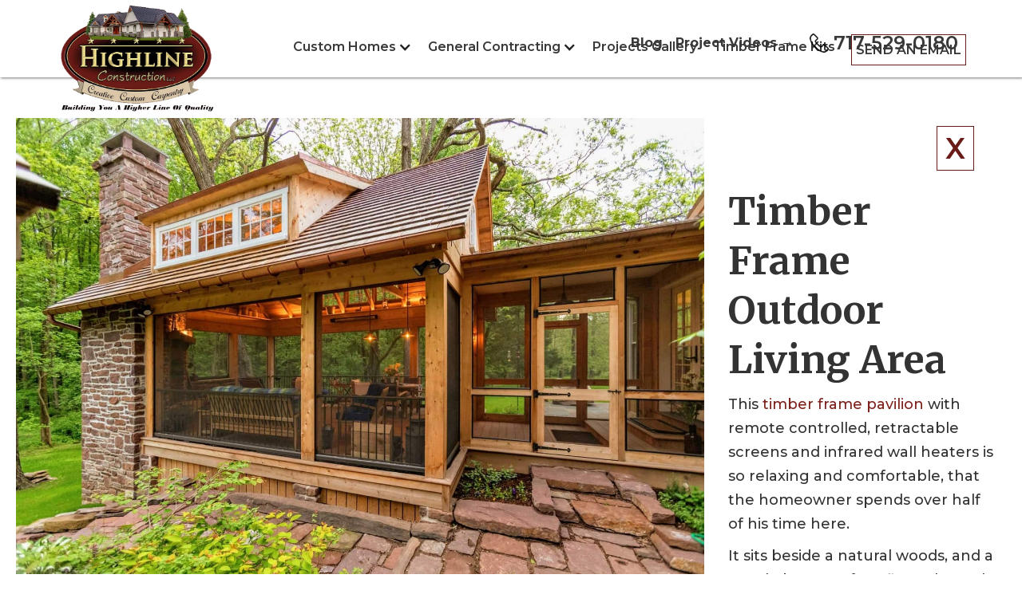

--- FILE ---
content_type: text/html; charset=utf-8
request_url: https://www.highlineconstructionllc.com/projects/timber-frame-outdoor-living-area
body_size: 9638
content:
<!DOCTYPE html><!-- Last Published: Thu Oct 30 2025 18:44:48 GMT+0000 (Coordinated Universal Time) --><html data-wf-domain="www.highlineconstructionllc.com" data-wf-page="6814ca8bea063bf6e99be52d" data-wf-site="6814ca8bea063bf6e99be522" lang="en" data-wf-collection="6814ca8bea063bf6e99be58e" data-wf-item-slug="timber-frame-outdoor-living-area"><head><meta charset="utf-8"/><title>Timber Frame Outdoor Living Area - Highline Contruction</title><meta content="This outdoor living area features a large, screened-in area with a beautiful timber frame and natural stone fire place." name="description"/><meta content="Timber Frame Outdoor Living Area - Highline Contruction" property="og:title"/><meta content="This outdoor living area features a large, screened-in area with a beautiful timber frame and natural stone fire place." property="og:description"/><meta content="https://cdn.prod.website-files.com/6814ca8bea063bf6e99be543/6814ca8bea063bf6e99be665_outdoor%20living-14.jpg" property="og:image"/><meta content="Timber Frame Outdoor Living Area - Highline Contruction" property="twitter:title"/><meta content="This outdoor living area features a large, screened-in area with a beautiful timber frame and natural stone fire place." property="twitter:description"/><meta content="https://cdn.prod.website-files.com/6814ca8bea063bf6e99be543/6814ca8bea063bf6e99be665_outdoor%20living-14.jpg" property="twitter:image"/><meta property="og:type" content="website"/><meta content="summary_large_image" name="twitter:card"/><meta content="width=device-width, initial-scale=1" name="viewport"/><link href="https://cdn.prod.website-files.com/6814ca8bea063bf6e99be522/css/highline-construction-2025.webflow.shared.dafffed9c.min.css" rel="stylesheet" type="text/css"/><link href="https://fonts.googleapis.com" rel="preconnect"/><link href="https://fonts.gstatic.com" rel="preconnect" crossorigin="anonymous"/><script src="https://ajax.googleapis.com/ajax/libs/webfont/1.6.26/webfont.js" type="text/javascript"></script><script type="text/javascript">WebFont.load({  google: {    families: ["Montserrat:100,100italic,200,200italic,300,300italic,400,400italic,500,500italic,600,600italic,700,700italic,800,800italic,900,900italic","Merriweather:300,300italic,400,400italic,700,700italic,900,900italic","Open Sans:300,300italic,400,400italic,600,600italic,700,700italic,800,800italic"]  }});</script><script type="text/javascript">!function(o,c){var n=c.documentElement,t=" w-mod-";n.className+=t+"js",("ontouchstart"in o||o.DocumentTouch&&c instanceof DocumentTouch)&&(n.className+=t+"touch")}(window,document);</script><link href="https://cdn.prod.website-files.com/6814ca8bea063bf6e99be522/6814ca8bea063bf6e99be5df_Highline-Logo-22-png-32.png" rel="shortcut icon" type="image/x-icon"/><link href="https://cdn.prod.website-files.com/6814ca8bea063bf6e99be522/6814ca8bea063bf6e99be5de_Highline-Logo-22-png-256.png" rel="apple-touch-icon"/><link href="https://www.highlineconstructionllc.com/projects/timber-frame-outdoor-living-area" rel="canonical"/><!-- Google Tag Manager -->
<script>(function(w,d,s,l,i){w[l]=w[l]||[];w[l].push({'gtm.start':
new Date().getTime(),event:'gtm.js'});var f=d.getElementsByTagName(s)[0],
j=d.createElement(s),dl=l!='dataLayer'?'&l='+l:'';j.async=true;j.src=
'https://www.googletagmanager.com/gtm.js?id='+i+dl;f.parentNode.insertBefore(j,f);
})(window,document,'script','dataLayer','GTM-NMZ8XJH');</script>
<!-- End Google Tag Manager -->

<meta name="google-site-verification" content="8MAoy-_goJJt_tMhSiIEUyn11w_D9F3szqe59NoWvXk" />
 
<!-- Google tag (gtag.js) -->
<script async src="https://www.googletagmanager.com/gtag/js?id=G-M075JSCT1Y">
</script>
<script>
  window.dataLayer = window.dataLayer || [];
  function gtag(){dataLayer.push(arguments);}
  gtag('js', new Date());

  gtag('config', 'G-M075JSCT1Y');
</script>
  
  <!-- Google tag (gtag.js) event - delayed navigation helper -->
<script>
  // Helper function to delay opening a URL until a gtag event is sent.
  // Call it in response to an action that should navigate to a URL.
  function gtagSendEvent(url) {
    var callback = function () {
      if (typeof url === 'string') {
        window.location = url;
      }
    };
    gtag('event', 'conversion_event_submit_lead_form', {
      'event_callback': callback,
      'event_timeout': 2000,
      // <event_parameters>
    });
    return false;
  }
</script>

<style type="text/css">
	.nav-menu-ct > .nav-link.w-inline-block + .nav-link.w-inline-block {
		margin-left: 0;
	} 
	@media (min-width: 1141px) {
		.nav-menu-ct > .nav-link.w-inline-block {
			margin: 5px 0px 5px 10px;
		}	
	}
	@media (min-width: 992px) and (max-width: 1140px) {
		.w-nav-brand .nav-logo {
			max-width: 170px;
		}
		.nav-menu-ct .nav-text {
			font-size: 14px;
		}
		.nav-menu-ct > .nav-link.w-inline-block {
			margin: 5px 0px 5px 8px;
		}  
	}
</style>
</head><body><div data-collapse="medium" data-animation="default" data-duration="400" data-easing="ease" data-easing2="ease" role="banner" class="navbar w-nav"><div class="nav-container"><a href="/" class="brand w-nav-brand"><img src="https://cdn.prod.website-files.com/6814ca8bea063bf6e99be522/6814ca8bea063bf6e99be5dd_Highline-Logo-22-png-500-2.webp" alt="Highline Construction logo" sizes="100vw" srcset="https://cdn.prod.website-files.com/6814ca8bea063bf6e99be522/6814ca8bea063bf6e99be5dd_Highline-Logo-22-png-500-2-p-500.png 500w, https://cdn.prod.website-files.com/6814ca8bea063bf6e99be522/6814ca8bea063bf6e99be5dd_Highline-Logo-22-png-500-2.webp 600w" loading="eager" class="nav-logo"/></a><a href="tel:7175290180" class="nav-link phone mobile-ph w-inline-block"><img src="https://cdn.prod.website-files.com/6814ca8bea063bf6e99be522/6814ca8bea063bf6e99be600_phone-solid.svg" alt="" loading="eager" class="phone-icon no-pad"/><div class="nav-text phone hide-on-mobile">717-529-0180</div></a><nav role="navigation" class="nav-menu nav-menu-ct w-nav-menu"><div data-hover="false" data-delay="0" class="nav-dropdown w-dropdown"><div class="nav-link w-dropdown-toggle"><div class="icon w-icon-dropdown-toggle"></div><div class="nav-text">Custom Homes</div></div><nav class="dropdown-list w-dropdown-list"><a data-w-id="b573311c-b592-d580-e723-86eed3f659b7" href="https://www.highlineconstructionllc.com/custom-built/luxury-log-homes" class="dropdown-card w-inline-block"><div class="dropdown-list-text">Log Homes</div><div class="dropdown-divider"></div><img src="https://cdn.prod.website-files.com/6814ca8bea063bf6e99be522/6814ca8bea063bf6e99be601_Log-Home-2.jpeg" sizes="100vw" srcset="https://cdn.prod.website-files.com/6814ca8bea063bf6e99be522/6814ca8bea063bf6e99be601_Log-Home-2-p-500.jpeg 500w, https://cdn.prod.website-files.com/6814ca8bea063bf6e99be522/6814ca8bea063bf6e99be601_Log-Home-2-p-800.jpeg 800w, https://cdn.prod.website-files.com/6814ca8bea063bf6e99be522/6814ca8bea063bf6e99be601_Log-Home-2-p-1080.jpeg 1080w, https://cdn.prod.website-files.com/6814ca8bea063bf6e99be522/6814ca8bea063bf6e99be601_Log-Home-2-p-1600.jpeg 1600w, https://cdn.prod.website-files.com/6814ca8bea063bf6e99be522/6814ca8bea063bf6e99be601_Log-Home-2.jpeg 1901w" loading="lazy" alt="" class="dropdown-image"/></a><a data-w-id="b573311c-b592-d580-e723-86eed3f659bc" href="/timber-frame-homes" class="dropdown-card w-inline-block"><div class="dropdown-list-text">Timber Frame Homes</div><div class="dropdown-divider"></div><img src="https://cdn.prod.website-files.com/6814ca8bea063bf6e99be522/6814ca8bea063bf6e99be5ff_Timber-Frame-Home-4-thumbnail.jpg" alt="Timber frame home exterior." loading="lazy" class="dropdown-image"/></a><a data-w-id="b573311c-b592-d580-e723-86eed3f659c1" href="https://www.highlineconstructionllc.com/custom-built/log-post-and-beam-homes" class="dropdown-card w-inline-block"><div class="dropdown-list-text">Log Post and Beam Homes</div><div class="dropdown-divider"></div><img src="https://cdn.prod.website-files.com/6814ca8bea063bf6e99be522/6814ca8bea063bf6e99be5a5_post%20and%20beam%20home-1-thumbnail.webp" alt="" loading="lazy" class="dropdown-image"/></a><a data-w-id="b573311c-b592-d580-e723-86eed3f659c6" href="https://www.highlineconstructionllc.com/custom-built/converted-barn-homes" class="dropdown-card w-inline-block"><div class="dropdown-list-text">Converted Barn Houses</div><div class="dropdown-divider"></div><img src="https://cdn.prod.website-files.com/6814ca8bea063bf6e99be522/6814ca8bea063bf6e99be5a8_Converted%20Barn%20House-2-thumbnail.webp" alt="" loading="lazy" class="dropdown-image"/></a><a data-w-id="035e4755-5a5b-22b4-a48e-70c8635dc99b" href="https://www.highlineconstructionllc.com/custom-built/luxury-outdoor-living" class="dropdown-card w-inline-block"><div class="dropdown-list-text">Outdoor Living Spaces</div><div class="dropdown-divider"></div><img src="https://cdn.prod.website-files.com/6814ca8bea063bf6e99be522/6814ca8bea063bf6e99be5a7_outdoor%20living-14-thumbnail.webp" alt="" loading="lazy" class="dropdown-image"/></a></nav></div><div data-hover="false" data-delay="0" class="nav-dropdown w-dropdown"><div class="nav-link w-dropdown-toggle"><div class="icon w-icon-dropdown-toggle"></div><div class="nav-text">General Contracting </div></div><nav class="dropdown-list w-dropdown-list"><a data-w-id="b573311c-b592-d580-e723-86eed3f659d6" href="https://www.highlineconstructionllc.com/custom-built/renovations-additions" class="dropdown-card w-inline-block"><div class="dropdown-list-text">Additions</div><div class="dropdown-divider"></div><img src="https://cdn.prod.website-files.com/6814ca8bea063bf6e99be522/6814ca8bea063bf6e99be585_Addition-9-thumbnail.jpg" alt="" loading="lazy" class="dropdown-image"/></a><a data-w-id="b573311c-b592-d580-e723-86eed3f659e0" href="https://www.highlineconstructionllc.com/custom-built/renovations-additions" class="dropdown-card w-inline-block"><div class="dropdown-list-text">Hand-hewn Log Home Restoration</div><div class="dropdown-divider"></div><img src="https://cdn.prod.website-files.com/6814ca8bea063bf6e99be522/6814ca8bea063bf6e99be5ab_hand%20hewn%20log%20home-3-thumbnail.webp" alt="" loading="lazy" class="dropdown-image"/></a><a data-w-id="139f09a3-7028-420f-79b4-39580a4d0a5e" href="https://www.highlineconstructionllc.com/custom-built/general-contracting" class="dropdown-card w-inline-block"><div class="dropdown-list-text">Commercial</div><div class="dropdown-divider"></div><img src="https://cdn.prod.website-files.com/6814ca8bea063bf6e99be522/6814ca8bea063bf6e99be5aa_Ark02-thumbnail.webp" alt="" loading="lazy" class="dropdown-image"/></a></nav></div><a href="https://www.highlineconstructionllc.com/projects-gallery" class="nav-link w-inline-block"><div class="nav-text">Projects Gallery</div></a><a href="/overview" class="nav-link w-inline-block"><div class="nav-text">Timber Frame Kits</div></a><div data-w-id="b573311c-b592-d580-e723-86eed3f659f1" class="nav-link contact"><div class="nav-text email">SEND AN EMAIL</div></div><div class="div_top-nav"><a href="/blog" class="link_blog-link">Blog</a><a href="https://www.highlineconstructionllc.com/projects/ark-encounter" class="link_video-link-header">Project Videos →</a><a href="tel:7175290180" class="nav-link phone w-inline-block"><img src="https://cdn.prod.website-files.com/6814ca8bea063bf6e99be522/6814ca8bea063bf6e99be560_32x32.png" alt="" loading="eager" class="phone-icon"/><div class="nav-text phone">717-529-0180</div></a></div></nav><div class="menu-button w-nav-button"><div class="icon-2 w-icon-nav-menu"></div></div></div><div data-w-id="7ba4e43a-0048-87dd-3430-3bf6246605b5" class="contact-form-wrapper"><div class="form-block w-form"><form id="email-form" name="email-form" data-name="Email Form" method="get" class="form" data-wf-page-id="6814ca8bea063bf6e99be52d" data-wf-element-id="7ba4e43a-0048-87dd-3430-3bf6246605b7" data-turnstile-sitekey="0x4AAAAAAAQTptj2So4dx43e"><div class="text-block-2"><strong>Send Us an Email with this Form</strong></div><label for="name" class="field-label">Name:</label><input class="text-field w-input" maxlength="256" name="name" data-name="Name" placeholder="Enter your full name" type="text" id="name" required=""/><label for="email" class="field-label">Email:</label><input class="text-field w-input" maxlength="256" name="email" data-name="Email" placeholder="Enter your email address" type="email" id="email" required=""/><label for="phone" class="field-label">Phone:</label><input class="text-field w-input" maxlength="256" name="Phone" data-name="Phone" placeholder="Enter your phone number" type="tel" id="phone" required=""/><label for="Information-on" class="field-label">I want to know more about:</label><select id="Information-on" name="Information-on" data-name="Information on" required="" class="form-select w-select"><option value="">Select one...</option><option value="Timber Frame Homes">Timber Frame Homes</option><option value="Commercial Timber Frame">Commercial Timber Frame</option><option value="Log Homes">Log Homes</option><option value="Custom Homes">Custom Homes</option><option value="Restoration">Restoration</option><option value="Outdoor Living">Outdoor Living</option></select><div class="div-block-3"><div class="div-form-selector-wrap"><label for="Project-timeframe" class="field-label">Project timeframe:</label><select id="Project-timeframe" name="Project-timeframe" data-name="Project timeframe" class="form-select w-select"><option value="">Select one...</option><option value="Next month">Next month</option><option value="In next 2-6 months">In next 2-6 months</option><option value="In the next year">In the next year</option></select></div><div class="form-selector-spacer"></div><div class="div-form-selector-wrap"><label for="Project-budget" class="field-label">Project budget:</label><select id="Project-budget" name="Project-budget" data-name="Project budget" class="form-select w-select"><option value="">Select one...</option><option value="$50,000 - $100,000">$50,000 - $100,000</option><option value="$100,000 - $200,000">$100,000 - $200,000</option><option value="$200,000 - $500,000">$200,000 - $500,000</option><option value="$500,000+">$500,000+</option></select></div></div><label for="Questions-and-details" class="field-label">Message</label><textarea id="Questions-and-details" name="Questions-and-details" maxlength="500" data-name="Questions and details" placeholder="Write your questions and project details here. We&#x27;ll reply to you by email." class="textarea w-input"></textarea><div class="form-div-recaptcha"><input type="submit" data-wait="Please wait..." class="button-red-form w-button" value="Send Email"/></div><div class="text-block-3">You can also contact us directly:</div><div class="div-block-2"><a href="mailto:highline@ibyfax.com?subject=Email%20from%20HighlineConstructionllc.com" class="form-contact">Email: highline@ibyfax.com</a><a href="tel:7175290180" class="form-contact w-inline-block"><img alt="" loading="eager" src="https://cdn.prod.website-files.com/6814ca8bea063bf6e99be522/6814ca8bea063bf6e99be560_32x32.png" class="phone-icon"/><div>717-529-0180</div></a></div></form><div class="w-form-done"><div>Thank you! Your submission has been received!</div></div><div class="w-form-fail"><div>Oops! Something went wrong while submitting the form.</div></div></div><div class="exit-form"><div data-w-id="7ba4e43a-0048-87dd-3430-3bf6246605cb" class="exit-text">X</div></div></div></div><div class="section"><div class="container-floor-plan top-mg"><div class="main-image-wrap"><div class="project-video-wrapper mobile-hide w-condition-invisible"><div class="w-dyn-bind-empty w-video w-embed"></div></div><div class="plan-collection-wrap w-dyn-list"><script type="text/x-wf-template" id="wf-template-d1eb52cc-2a0a-208d-12a2-9c9d253245c5">%3Cdiv%20role%3D%22listitem%22%20class%3D%22plan-collection-item%20w-dyn-item%20w-dyn-repeater-item%22%3E%3Ca%20href%3D%22%23%22%20class%3D%22plan-lightbox%20w-inline-block%20w-lightbox%22%3E%3Cimg%20loading%3D%22lazy%22%20alt%3D%22%22%20src%3D%22https%3A%2F%2Fcdn.prod.website-files.com%2F6814ca8bea063bf6e99be543%2F6814ca8bea063bf6e99be665_outdoor%2520living-14.jpg%22%20sizes%3D%22100vw%22%20srcset%3D%22https%3A%2F%2Fcdn.prod.website-files.com%2F6814ca8bea063bf6e99be543%2F6814ca8bea063bf6e99be665_outdoor%252520living-14-p-500.jpeg%20500w%2C%20https%3A%2F%2Fcdn.prod.website-files.com%2F6814ca8bea063bf6e99be543%2F6814ca8bea063bf6e99be665_outdoor%252520living-14-p-1080.jpeg%201080w%2C%20https%3A%2F%2Fcdn.prod.website-files.com%2F6814ca8bea063bf6e99be543%2F6814ca8bea063bf6e99be665_outdoor%252520living-14-p-1600.jpeg%201600w%2C%20https%3A%2F%2Fcdn.prod.website-files.com%2F6814ca8bea063bf6e99be543%2F6814ca8bea063bf6e99be665_outdoor%252520living-14-p-2000.jpeg%202000w%2C%20https%3A%2F%2Fcdn.prod.website-files.com%2F6814ca8bea063bf6e99be543%2F6814ca8bea063bf6e99be665_outdoor%2520living-14.jpg%202400w%22%20class%3D%22plan-image%22%2F%3E%3Cscript%20type%3D%22application%2Fjson%22%20class%3D%22w-json%22%3E%7B%0A%20%20%22items%22%3A%20%5B%0A%20%20%20%20%7B%0A%20%20%20%20%20%20%22url%22%3A%20%22https%3A%2F%2Fcdn.prod.website-files.com%2F6814ca8bea063bf6e99be543%2F6814ca8bea063bf6e99be665_outdoor%2520living-14.jpg%22%2C%0A%20%20%20%20%20%20%22type%22%3A%20%22image%22%0A%20%20%20%20%7D%0A%20%20%5D%2C%0A%20%20%22group%22%3A%20%22project-images%22%0A%7D%3C%2Fscript%3E%3C%2Fa%3E%3C%2Fdiv%3E</script><div role="list" class="plan-collection-list w-dyn-items"><div role="listitem" class="plan-collection-item w-dyn-item w-dyn-repeater-item"><a href="#" class="plan-lightbox w-inline-block w-lightbox"><img loading="lazy" alt="" src="https://cdn.prod.website-files.com/6814ca8bea063bf6e99be543/6814ca8bea063bf6e99be665_outdoor%20living-14.jpg" sizes="100vw" srcset="https://cdn.prod.website-files.com/6814ca8bea063bf6e99be543/6814ca8bea063bf6e99be665_outdoor%2520living-14-p-500.jpeg 500w, https://cdn.prod.website-files.com/6814ca8bea063bf6e99be543/6814ca8bea063bf6e99be665_outdoor%2520living-14-p-1080.jpeg 1080w, https://cdn.prod.website-files.com/6814ca8bea063bf6e99be543/6814ca8bea063bf6e99be665_outdoor%2520living-14-p-1600.jpeg 1600w, https://cdn.prod.website-files.com/6814ca8bea063bf6e99be543/6814ca8bea063bf6e99be665_outdoor%2520living-14-p-2000.jpeg 2000w, https://cdn.prod.website-files.com/6814ca8bea063bf6e99be543/6814ca8bea063bf6e99be665_outdoor%20living-14.jpg 2400w" class="plan-image"/><script type="application/json" class="w-json">{
  "items": [
    {
      "url": "https://cdn.prod.website-files.com/6814ca8bea063bf6e99be543/6814ca8bea063bf6e99be665_outdoor%20living-14.jpg",
      "type": "image"
    }
  ],
  "group": "project-images"
}</script></a></div><div role="listitem" class="plan-collection-item w-dyn-item w-dyn-repeater-item"><a href="#" class="plan-lightbox w-inline-block w-lightbox"><img loading="lazy" alt="" src="https://cdn.prod.website-files.com/6814ca8bea063bf6e99be543/6814ca8bea063bf6e99be674_outdoor%20living-2.jpg" sizes="100vw" srcset="https://cdn.prod.website-files.com/6814ca8bea063bf6e99be543/6814ca8bea063bf6e99be674_outdoor%2520living-2-p-500.jpeg 500w, https://cdn.prod.website-files.com/6814ca8bea063bf6e99be543/6814ca8bea063bf6e99be674_outdoor%2520living-2-p-1080.jpeg 1080w, https://cdn.prod.website-files.com/6814ca8bea063bf6e99be543/6814ca8bea063bf6e99be674_outdoor%2520living-2-p-1600.jpeg 1600w, https://cdn.prod.website-files.com/6814ca8bea063bf6e99be543/6814ca8bea063bf6e99be674_outdoor%2520living-2-p-2000.jpeg 2000w, https://cdn.prod.website-files.com/6814ca8bea063bf6e99be543/6814ca8bea063bf6e99be674_outdoor%20living-2.jpg 2400w" class="plan-image"/><script type="application/json" class="w-json">{
  "items": [
    {
      "url": "https://cdn.prod.website-files.com/6814ca8bea063bf6e99be543/6814ca8bea063bf6e99be674_outdoor%20living-2.jpg",
      "type": "image"
    }
  ],
  "group": "project-images"
}</script></a></div><div role="listitem" class="plan-collection-item w-dyn-item w-dyn-repeater-item"><a href="#" class="plan-lightbox w-inline-block w-lightbox"><img loading="lazy" alt="" src="https://cdn.prod.website-files.com/6814ca8bea063bf6e99be543/6814ca8bea063bf6e99be666_outdoor%20living-1.jpg" sizes="100vw" srcset="https://cdn.prod.website-files.com/6814ca8bea063bf6e99be543/6814ca8bea063bf6e99be666_outdoor%2520living-1-p-500.jpeg 500w, https://cdn.prod.website-files.com/6814ca8bea063bf6e99be543/6814ca8bea063bf6e99be666_outdoor%2520living-1-p-1080.jpeg 1080w, https://cdn.prod.website-files.com/6814ca8bea063bf6e99be543/6814ca8bea063bf6e99be666_outdoor%2520living-1-p-1600.jpeg 1600w, https://cdn.prod.website-files.com/6814ca8bea063bf6e99be543/6814ca8bea063bf6e99be666_outdoor%2520living-1-p-2000.jpeg 2000w, https://cdn.prod.website-files.com/6814ca8bea063bf6e99be543/6814ca8bea063bf6e99be666_outdoor%20living-1.jpg 2400w" class="plan-image"/><script type="application/json" class="w-json">{
  "items": [
    {
      "url": "https://cdn.prod.website-files.com/6814ca8bea063bf6e99be543/6814ca8bea063bf6e99be666_outdoor%20living-1.jpg",
      "type": "image"
    }
  ],
  "group": "project-images"
}</script></a></div><div role="listitem" class="plan-collection-item w-dyn-item w-dyn-repeater-item"><a href="#" class="plan-lightbox w-inline-block w-lightbox"><img loading="lazy" alt="" src="https://cdn.prod.website-files.com/6814ca8bea063bf6e99be543/6814ca8bea063bf6e99be675_outdoor%20living-3.jpg" sizes="100vw" srcset="https://cdn.prod.website-files.com/6814ca8bea063bf6e99be543/6814ca8bea063bf6e99be675_outdoor%2520living-3-p-500.jpeg 500w, https://cdn.prod.website-files.com/6814ca8bea063bf6e99be543/6814ca8bea063bf6e99be675_outdoor%2520living-3-p-1080.jpeg 1080w, https://cdn.prod.website-files.com/6814ca8bea063bf6e99be543/6814ca8bea063bf6e99be675_outdoor%2520living-3-p-1600.jpeg 1600w, https://cdn.prod.website-files.com/6814ca8bea063bf6e99be543/6814ca8bea063bf6e99be675_outdoor%2520living-3-p-2000.jpeg 2000w, https://cdn.prod.website-files.com/6814ca8bea063bf6e99be543/6814ca8bea063bf6e99be675_outdoor%20living-3.jpg 2400w" class="plan-image"/><script type="application/json" class="w-json">{
  "items": [
    {
      "url": "https://cdn.prod.website-files.com/6814ca8bea063bf6e99be543/6814ca8bea063bf6e99be675_outdoor%20living-3.jpg",
      "type": "image"
    }
  ],
  "group": "project-images"
}</script></a></div><div role="listitem" class="plan-collection-item w-dyn-item w-dyn-repeater-item"><a href="#" class="plan-lightbox w-inline-block w-lightbox"><img loading="lazy" alt="" src="https://cdn.prod.website-files.com/6814ca8bea063bf6e99be543/6814ca8bea063bf6e99be671_outdoor%20living-4.jpg" sizes="100vw" srcset="https://cdn.prod.website-files.com/6814ca8bea063bf6e99be543/6814ca8bea063bf6e99be671_outdoor%2520living-4-p-500.jpeg 500w, https://cdn.prod.website-files.com/6814ca8bea063bf6e99be543/6814ca8bea063bf6e99be671_outdoor%2520living-4-p-800.jpeg 800w, https://cdn.prod.website-files.com/6814ca8bea063bf6e99be543/6814ca8bea063bf6e99be671_outdoor%20living-4.jpg 1067w" class="plan-image"/><script type="application/json" class="w-json">{
  "items": [
    {
      "url": "https://cdn.prod.website-files.com/6814ca8bea063bf6e99be543/6814ca8bea063bf6e99be671_outdoor%20living-4.jpg",
      "type": "image"
    }
  ],
  "group": "project-images"
}</script></a></div><div role="listitem" class="plan-collection-item w-dyn-item w-dyn-repeater-item"><a href="#" class="plan-lightbox w-inline-block w-lightbox"><img loading="lazy" alt="" src="https://cdn.prod.website-files.com/6814ca8bea063bf6e99be543/6814ca8bea063bf6e99be66f_outdoor%20living-5.jpg" sizes="100vw" srcset="https://cdn.prod.website-files.com/6814ca8bea063bf6e99be543/6814ca8bea063bf6e99be66f_outdoor%2520living-5-p-500.jpeg 500w, https://cdn.prod.website-files.com/6814ca8bea063bf6e99be543/6814ca8bea063bf6e99be66f_outdoor%2520living-5-p-1080.jpeg 1080w, https://cdn.prod.website-files.com/6814ca8bea063bf6e99be543/6814ca8bea063bf6e99be66f_outdoor%2520living-5-p-1600.jpeg 1600w, https://cdn.prod.website-files.com/6814ca8bea063bf6e99be543/6814ca8bea063bf6e99be66f_outdoor%2520living-5-p-2000.jpeg 2000w, https://cdn.prod.website-files.com/6814ca8bea063bf6e99be543/6814ca8bea063bf6e99be66f_outdoor%20living-5.jpg 2400w" class="plan-image"/><script type="application/json" class="w-json">{
  "items": [
    {
      "url": "https://cdn.prod.website-files.com/6814ca8bea063bf6e99be543/6814ca8bea063bf6e99be66f_outdoor%20living-5.jpg",
      "type": "image"
    }
  ],
  "group": "project-images"
}</script></a></div><div role="listitem" class="plan-collection-item w-dyn-item w-dyn-repeater-item"><a href="#" class="plan-lightbox w-inline-block w-lightbox"><img loading="lazy" alt="" src="https://cdn.prod.website-files.com/6814ca8bea063bf6e99be543/6814ca8bea063bf6e99be66b_outdoor%20living-6.jpg" sizes="100vw" srcset="https://cdn.prod.website-files.com/6814ca8bea063bf6e99be543/6814ca8bea063bf6e99be66b_outdoor%2520living-6-p-500.jpeg 500w, https://cdn.prod.website-files.com/6814ca8bea063bf6e99be543/6814ca8bea063bf6e99be66b_outdoor%2520living-6-p-800.jpeg 800w, https://cdn.prod.website-files.com/6814ca8bea063bf6e99be543/6814ca8bea063bf6e99be66b_outdoor%20living-6.jpg 1067w" class="plan-image"/><script type="application/json" class="w-json">{
  "items": [
    {
      "url": "https://cdn.prod.website-files.com/6814ca8bea063bf6e99be543/6814ca8bea063bf6e99be66b_outdoor%20living-6.jpg",
      "type": "image"
    }
  ],
  "group": "project-images"
}</script></a></div><div role="listitem" class="plan-collection-item w-dyn-item w-dyn-repeater-item"><a href="#" class="plan-lightbox w-inline-block w-lightbox"><img loading="lazy" alt="" src="https://cdn.prod.website-files.com/6814ca8bea063bf6e99be543/6814ca8bea063bf6e99be7a4_outdoor%20living-7.jpg" sizes="100vw" srcset="https://cdn.prod.website-files.com/6814ca8bea063bf6e99be543/6814ca8bea063bf6e99be7a4_outdoor%2520living-7-p-500.jpeg 500w, https://cdn.prod.website-files.com/6814ca8bea063bf6e99be543/6814ca8bea063bf6e99be7a4_outdoor%2520living-7-p-1080.jpeg 1080w, https://cdn.prod.website-files.com/6814ca8bea063bf6e99be543/6814ca8bea063bf6e99be7a4_outdoor%2520living-7-p-1600.jpeg 1600w, https://cdn.prod.website-files.com/6814ca8bea063bf6e99be543/6814ca8bea063bf6e99be7a4_outdoor%2520living-7-p-2000.jpeg 2000w, https://cdn.prod.website-files.com/6814ca8bea063bf6e99be543/6814ca8bea063bf6e99be7a4_outdoor%20living-7.jpg 2400w" class="plan-image"/><script type="application/json" class="w-json">{
  "items": [
    {
      "url": "https://cdn.prod.website-files.com/6814ca8bea063bf6e99be543/6814ca8bea063bf6e99be7a4_outdoor%20living-7.jpg",
      "type": "image"
    }
  ],
  "group": "project-images"
}</script></a></div><div role="listitem" class="plan-collection-item w-dyn-item w-dyn-repeater-item"><a href="#" class="plan-lightbox w-inline-block w-lightbox"><img loading="lazy" alt="" src="https://cdn.prod.website-files.com/6814ca8bea063bf6e99be543/6814ca8bea063bf6e99be672_outdoor%20living-16.jpg" sizes="100vw" srcset="https://cdn.prod.website-files.com/6814ca8bea063bf6e99be543/6814ca8bea063bf6e99be672_outdoor%2520living-16-p-500.jpeg 500w, https://cdn.prod.website-files.com/6814ca8bea063bf6e99be543/6814ca8bea063bf6e99be672_outdoor%2520living-16-p-800.jpeg 800w, https://cdn.prod.website-files.com/6814ca8bea063bf6e99be543/6814ca8bea063bf6e99be672_outdoor%2520living-16-p-1080.jpeg 1080w, https://cdn.prod.website-files.com/6814ca8bea063bf6e99be543/6814ca8bea063bf6e99be672_outdoor%2520living-16-p-1600.jpeg 1600w, https://cdn.prod.website-files.com/6814ca8bea063bf6e99be543/6814ca8bea063bf6e99be672_outdoor%2520living-16-p-2000.jpeg 2000w, https://cdn.prod.website-files.com/6814ca8bea063bf6e99be543/6814ca8bea063bf6e99be672_outdoor%20living-16.jpg 2400w" class="plan-image"/><script type="application/json" class="w-json">{
  "items": [
    {
      "url": "https://cdn.prod.website-files.com/6814ca8bea063bf6e99be543/6814ca8bea063bf6e99be672_outdoor%20living-16.jpg",
      "type": "image"
    }
  ],
  "group": "project-images"
}</script></a></div><div role="listitem" class="plan-collection-item w-dyn-item w-dyn-repeater-item"><a href="#" class="plan-lightbox w-inline-block w-lightbox"><img loading="lazy" alt="" src="https://cdn.prod.website-files.com/6814ca8bea063bf6e99be543/6814ca8bea063bf6e99be670_outdoor%20living-22.jpg" sizes="100vw" srcset="https://cdn.prod.website-files.com/6814ca8bea063bf6e99be543/6814ca8bea063bf6e99be670_outdoor%2520living-22-p-500.jpeg 500w, https://cdn.prod.website-files.com/6814ca8bea063bf6e99be543/6814ca8bea063bf6e99be670_outdoor%2520living-22-p-800.jpeg 800w, https://cdn.prod.website-files.com/6814ca8bea063bf6e99be543/6814ca8bea063bf6e99be670_outdoor%2520living-22-p-1080.jpeg 1080w, https://cdn.prod.website-files.com/6814ca8bea063bf6e99be543/6814ca8bea063bf6e99be670_outdoor%2520living-22-p-1600.jpeg 1600w, https://cdn.prod.website-files.com/6814ca8bea063bf6e99be543/6814ca8bea063bf6e99be670_outdoor%2520living-22-p-2000.jpeg 2000w, https://cdn.prod.website-files.com/6814ca8bea063bf6e99be543/6814ca8bea063bf6e99be670_outdoor%20living-22.jpg 2400w" class="plan-image"/><script type="application/json" class="w-json">{
  "items": [
    {
      "url": "https://cdn.prod.website-files.com/6814ca8bea063bf6e99be543/6814ca8bea063bf6e99be670_outdoor%20living-22.jpg",
      "type": "image"
    }
  ],
  "group": "project-images"
}</script></a></div></div><div class="w-dyn-hide w-dyn-empty"><div>No items found.</div></div></div></div><div class="details-wrap"><div class="back-button-embed w-embed"><a href="javascript:history.back(1);" class="back-button">X</a></div><div class="collection-list-wrapper-2 w-dyn-list"><div role="list" class="w-dyn-items"><div role="listitem" class="w-dyn-item"><a href="/custom-built/converted-barn-homes" class="breadcrumbs-link back w-inline-block w-condition-invisible"><div class="breadcrumbs-text">&lt;Back to</div><div class="breadcrumbs-text">Converted Barn Houses</div></a></div><div role="listitem" class="w-dyn-item"><a href="/custom-built/general-contracting" class="breadcrumbs-link back w-inline-block w-condition-invisible"><div class="breadcrumbs-text">&lt;Back to</div><div class="breadcrumbs-text">General Contracting, Commercial and Residential Timber Frame</div></a></div><div role="listitem" class="w-dyn-item"><a href="/custom-built/renovations-additions" class="breadcrumbs-link back w-inline-block w-condition-invisible"><div class="breadcrumbs-text">&lt;Back to</div><div class="breadcrumbs-text">Renovations &amp; Additions</div></a></div><div role="listitem" class="w-dyn-item"><a href="/custom-built/luxury-outdoor-living" class="breadcrumbs-link back w-inline-block"><div class="breadcrumbs-text">&lt;Back to</div><div class="breadcrumbs-text">Luxury Outdoor Living Spaces</div></a></div><div role="listitem" class="w-dyn-item"><a href="/custom-built/log-post-and-beam-homes" class="breadcrumbs-link back w-inline-block w-condition-invisible"><div class="breadcrumbs-text">&lt;Back to</div><div class="breadcrumbs-text">Log Post and Beam Homes</div></a></div><div role="listitem" class="w-dyn-item"><a href="/custom-built/timber-frame-homes" class="breadcrumbs-link back w-inline-block"><div class="breadcrumbs-text">&lt;Back to</div><div class="breadcrumbs-text">Timber Frame Homes</div></a></div><div role="listitem" class="w-dyn-item"><a href="/custom-built/luxury-log-homes" class="breadcrumbs-link back w-inline-block w-condition-invisible"><div class="breadcrumbs-text">&lt;Back to</div><div class="breadcrumbs-text">Luxury Log Homes</div></a></div></div></div><div><h1>Timber Frame Outdoor Living Area</h1></div><div class="project-video-wrapper desktop-hide w-condition-invisible"><div class="w-dyn-bind-empty w-video w-embed"></div></div><img src="https://cdn.prod.website-files.com/6814ca8bea063bf6e99be543/6814ca8bea063bf6e99be665_outdoor%20living-14.jpg" loading="lazy" alt="Timber frame outdoor living room with large fireplace." sizes="100vw" srcset="https://cdn.prod.website-files.com/6814ca8bea063bf6e99be543/6814ca8bea063bf6e99be665_outdoor%2520living-14-p-500.jpeg 500w, https://cdn.prod.website-files.com/6814ca8bea063bf6e99be543/6814ca8bea063bf6e99be665_outdoor%2520living-14-p-1080.jpeg 1080w, https://cdn.prod.website-files.com/6814ca8bea063bf6e99be543/6814ca8bea063bf6e99be665_outdoor%2520living-14-p-1600.jpeg 1600w, https://cdn.prod.website-files.com/6814ca8bea063bf6e99be543/6814ca8bea063bf6e99be665_outdoor%2520living-14-p-2000.jpeg 2000w, https://cdn.prod.website-files.com/6814ca8bea063bf6e99be543/6814ca8bea063bf6e99be665_outdoor%20living-14.jpg 2400w" class="mobile-floor-plan-image"/><div class="rte-item w-richtext"><p>This <a href="/timber-frame-homes">timber frame pavilion</a> with remote controlled, retractable screens and infrared wall heaters is so relaxing and comfortable, that the homeowner spends over half of his time here.</p><p>It sits beside a natural woods, and a gentle breeze often flows through.</p></div><a href="#" class="back-button example">X</a><a href="/projects-gallery" class="text-link-red">Back to Projects Gallery</a></div></div></div><section id="all-work" class="section"><h2 class="text-centered">All Home Builder Services</h2><div class="services-list-wrap w-dyn-list"><div role="list" class="services-list w-dyn-items"><div role="listitem" class="services-item w-dyn-item"><a href="/custom-built/luxury-log-homes" class="services-link w-inline-block"><img loading="lazy" alt="Luxury Log home with Large Prow Front and Large Windows" src="https://cdn.prod.website-files.com/6814ca8bea063bf6e99be543/6814ca8bea063bf6e99be81b_Log-home-thumbnail.jpg" sizes="100vw" srcset="https://cdn.prod.website-files.com/6814ca8bea063bf6e99be543/6814ca8bea063bf6e99be81b_Log-home-thumbnail-p-500.jpg 500w, https://cdn.prod.website-files.com/6814ca8bea063bf6e99be543/6814ca8bea063bf6e99be81b_Log-home-thumbnail.jpg 600w" class="services-image"/><div class="services-tag">Custom Luxury Log Homes</div><div class="see-more-tag hide">See More →</div></a></div><div role="listitem" class="services-item w-dyn-item"><a href="/custom-built/timber-frame-homes" class="services-link w-inline-block"><img loading="lazy" alt="Modern timber frame home with a large deck. Custom arched timber trusses add extra design flair." src="https://cdn.prod.website-files.com/6814ca8bea063bf6e99be543/6903b28d911946ae488f337c_DSC08192-Edit.jpg" class="services-image"/><div class="services-tag">Custom Timber Frame Homes</div><div class="see-more-tag hide">See More →</div></a></div><div role="listitem" class="services-item w-dyn-item"><a href="/custom-built/log-post-and-beam-homes" class="services-link w-inline-block"><img loading="lazy" alt="Post and beam home with natural stone fireplace." src="https://cdn.prod.website-files.com/6814ca8bea063bf6e99be543/6814ca8bea063bf6e99be781_post%20and%20beam%20home-1-thumbnail.jpg" class="services-image"/><div class="services-tag">Custom Log Post and Beam Homes</div><div class="see-more-tag hide">See More →</div></a></div><div role="listitem" class="services-item w-dyn-item"><a href="/custom-built/luxury-outdoor-living" class="services-link w-inline-block"><img loading="lazy" alt="Timber Frame Pavilion with Screened in Living Space." src="https://cdn.prod.website-files.com/6814ca8bea063bf6e99be543/6814ca8bea063bf6e99be7a1_outdoor%20living-14-thumbnail.jpg" class="services-image"/><div class="services-tag">Luxury Outdoor Living Space Contractor</div><div class="see-more-tag hide">See More →</div></a></div><div role="listitem" class="services-item w-dyn-item"><a href="/custom-built/renovations-additions" class="services-link w-inline-block"><img loading="lazy" alt="Log home renovation using reclaimed hand hewn logs. New addition with natural stone masonry." src="https://cdn.prod.website-files.com/6814ca8bea063bf6e99be543/6814ca8bea063bf6e99be784_hand%20hewn%20log%20home-3-thumbnail.jpg" class="services-image"/><div class="services-tag">Historic Home Restoration and Additions</div><div class="see-more-tag hide">See More →</div></a></div><div role="listitem" class="services-item w-dyn-item"><a href="/custom-built/general-contracting" class="services-link w-inline-block"><img loading="lazy" alt="General contractor for residential and commercial timber frame and log construction projects." src="https://cdn.prod.website-files.com/6814ca8bea063bf6e99be543/6814ca8bea063bf6e99be783_Ark02-thumbnail.jpg" class="services-image"/><div class="services-tag">Commercial and Residential Timber Framing</div><div class="see-more-tag hide">See More →</div></a></div><div role="listitem" class="services-item w-dyn-item"><a href="/custom-built/converted-barn-homes" class="services-link w-inline-block"><img loading="lazy" alt="Old barn converted to a house. Restored timber frame and stone work with new timber frame addition." src="https://cdn.prod.website-files.com/6814ca8bea063bf6e99be543/6814ca8bea063bf6e99be782_Converted%20Barn%20House-2-thumbnail.jpg" class="services-image"/><div class="services-tag">Converted Barn Homes</div><div class="see-more-tag hide">See More →</div></a></div></div></div></section><footer class="footer-section"><div class="container"><div class="footer-div"><a href="/" class="footer-card w-inline-block"><img src="https://cdn.prod.website-files.com/6814ca8bea063bf6e99be522/6814ca8bea063bf6e99be5dd_Highline-Logo-22-png-500-2.webp" loading="lazy" width="300" height="400" alt="" srcset="https://cdn.prod.website-files.com/6814ca8bea063bf6e99be522/6814ca8bea063bf6e99be5dd_Highline-Logo-22-png-500-2-p-500.png 500w, https://cdn.prod.website-files.com/6814ca8bea063bf6e99be522/6814ca8bea063bf6e99be5dd_Highline-Logo-22-png-500-2.webp 600w" sizes="(max-width: 479px) 100vw, 300px" class="footer-logo"/></a><div class="footer-card"><div class="text-bold">Home Builder Services</div><div class="footer-link-wrapper w-dyn-list"><div role="list" class="footer-link-list w-dyn-items"><div role="listitem" class="footer-link-item w-dyn-item"><a rel="nofollow" href="/custom-built/luxury-log-homes" class="footer-link-text">Luxury Log Homes</a></div><div role="listitem" class="footer-link-item w-dyn-item"><a rel="nofollow" href="/custom-built/timber-frame-homes" class="footer-link-text">Timber Frame Homes</a></div><div role="listitem" class="footer-link-item w-dyn-item"><a rel="nofollow" href="/custom-built/log-post-and-beam-homes" class="footer-link-text">Log Post and Beam Homes</a></div><div role="listitem" class="footer-link-item w-dyn-item"><a rel="nofollow" href="/custom-built/luxury-outdoor-living" class="footer-link-text">Luxury Outdoor Living Spaces</a></div><div role="listitem" class="footer-link-item w-dyn-item"><a rel="nofollow" href="/custom-built/renovations-additions" class="footer-link-text">Renovations &amp; Additions</a></div><div role="listitem" class="footer-link-item w-dyn-item"><a rel="nofollow" href="/custom-built/general-contracting" class="footer-link-text">General Contracting, Commercial and Residential Timber Frame</a></div><div role="listitem" class="footer-link-item w-dyn-item"><a rel="nofollow" href="/custom-built/converted-barn-homes" class="footer-link-text">Converted Barn Houses</a></div></div></div></div><div class="footer-card"><div class="text-bold">Areas We Serve</div><div class="footer-link-wrapper w-dyn-list"><div role="list" class="footer-link-list w-dyn-items"><div role="listitem" class="footer-link-item w-dyn-item"><div class="footer-link-text">New Jersey</div></div><div role="listitem" class="footer-link-item w-dyn-item"><div class="footer-link-text">Virginia</div></div><div role="listitem" class="footer-link-item w-dyn-item"><div class="footer-link-text">Pennsylvania</div></div><div role="listitem" class="footer-link-item w-dyn-item"><div class="footer-link-text">Delaware</div></div><div role="listitem" class="footer-link-item w-dyn-item"><div class="footer-link-text">Maryland</div></div><div role="listitem" class="footer-link-item w-dyn-item"><div class="footer-link-text">Lancaster County, PA</div></div><div role="listitem" class="footer-link-item w-dyn-item"><div class="footer-link-text">Chester County, PA</div></div><div role="listitem" class="footer-link-item w-dyn-item"><div class="footer-link-text">Berks County, PA</div></div><div role="listitem" class="footer-link-item w-dyn-item"><div class="footer-link-text">Mongomery County, PA</div></div></div></div><div class="footer-link-text">And surrounding areas.</div></div><div class="footer-card"><div class="text-bold">Contact Us</div><a href="tel:7175290180" class="footer-link-text">Call: (717) 529-0180</a><div class="address-tag">Billing Address:</div><a href="#" class="footer-link-text">P.O. Box 9<br/>Christiana, Pa 17509</a><div class="address-tag">Showroom Address:</div><a href="https://g.co/kgs/fUbNj9r" target="_blank" class="footer-link-text">Building B<br/>119A Gap Rd<br/>Christiana, PA 17509</a><a data-w-id="c55fdd85-83b8-76aa-6b03-bbb7591b03a3" href="#" class="footer-link-text bold">Email Us →</a><div class="footer-text">HIC# PA025898 </div><div class="footer-text">HIC# NJ13VH06063300</div><div class="footer-text">HIC# MD05-130564</div><div class="div_social-icon-wrap"><a href="https://www.facebook.com/HighlineConstructionPA/" target="_blank" class="w-inline-block"><img src="https://cdn.prod.website-files.com/6814ca8bea063bf6e99be522/6814ca8bea063bf6e99be5af_f_logo_RGB-Blue_144.webp" loading="lazy" alt="" class="image_social-icons"/></a><a href="https://g.page/r/CXrI6QCFUaziEAg/review" class="w-inline-block"><img src="https://cdn.prod.website-files.com/6814ca8bea063bf6e99be522/6814ca8bea063bf6e99be5b0_google-review-icon-png300x150.webp" loading="lazy" alt="" class="image_social-icons"/></a></div></div></div></div><div class="copyright">2021 Highline Construction LLC. All Rights Reserved.</div></footer><script src="https://d3e54v103j8qbb.cloudfront.net/js/jquery-3.5.1.min.dc5e7f18c8.js?site=6814ca8bea063bf6e99be522" type="text/javascript" integrity="sha256-9/aliU8dGd2tb6OSsuzixeV4y/faTqgFtohetphbbj0=" crossorigin="anonymous"></script><script src="https://cdn.prod.website-files.com/6814ca8bea063bf6e99be522/js/webflow.dcd49cf1.dc8ce1344db06c39.js" type="text/javascript"></script><!-- Google Tag Manager (noscript) -->
<noscript><iframe src="https://www.googletagmanager.com/ns.html?id=GTM-NMZ8XJH"
height="0" width="0" style="display:none;visibility:hidden"></iframe></noscript>
<!-- End Google Tag Manager (noscript) -->

<script src="https://cdn.jsdelivr.net/npm/slick-carousel@1.8.1/slick/slick.min.js"></script>
<script>
document.querySelectorAll('.timber-species-gallery .w-dyn-item').forEach(item => {
    const img = item.querySelector('.timber-species-img');
    const titleDiv = item.querySelector('.timber-species-title');
    if (img && titleDiv) {
        const altText = img.getAttribute('alt');
        titleDiv.textContent = altText;
    }
});


$(".tabs-content").on("click", ".p-tab-con-title", function() {
   let parentSection = $(".product-features-sec");
   $(this).parent().toggleClass("active").find('.tab-inner-row').slideToggle(600);
   $(this).parent().siblings().removeClass("active").find('.tab-inner-row').slideUp(600);
      // Smooth Scroll to Parent Section when Sticky
      $("html, body").animate({
        scrollTop: parentSection.offset().top - 30
      }, 300);
}); 


function updateTabs() {
      if ($(window).width() > 768) {
              $(".tabs-content").find('.tab-inner-row').hide();
        $(".tabs-content .w-tab-pane").removeClass("active")
      }
}

// $(window).on("resize", updateTabs);
document.addEventListener('DOMContentLoaded', updateTabs);
window.addEventListener("resize", updateTabs);

</script>
<script>
$(document).ready(function(){
  if (jQuery(".p-gallery-slider").length > 0) {
    $('.slider-thumb-inner .p-gallery-slider').slick({
      slidesToShow: 4,
      slidesToScroll: 1,
			infinite: false,
      dots: false,
      centerMode: false,
      focusOnSelect: false,
      arrows: true,
			accessibility: false,
      responsive: [
              {
                  breakpoint: 480,
                  settings: {
                      slidesToShow: 3,
                      slidesToScroll: 1
                  }
              }
          ]
    });
  }
  });
</script>

<script>
document.addEventListener('DOMContentLoaded', function() {
  // Find all galleries on the page
  const galleries = document.querySelectorAll('.gallery-container');
  
  if (!galleries.length) {
    console.error('No gallery containers found on page');
    return;
  }
  
  // Initialize each gallery independently
  galleries.forEach(gallery => {
    initializeGallery(gallery);
  });
  
  function initializeGallery(galleryContainer) {
    // Find elements within this specific gallery
    const mainImageContainer = galleryContainer.querySelector('.slide-main-item');
    const thumbnailContainer = galleryContainer.querySelector('.swiper-container');
    const imageCaption = galleryContainer.querySelector('.image-caption');
    
    if (!mainImageContainer) {
      console.error('Main image container not found in gallery', galleryContainer);
      return;
    }
    
    if (!thumbnailContainer) {
      console.error('Thumbnail container not found in gallery', galleryContainer);
      return;
    }
    
    // Set initial caption from the main image's alt text
    if (imageCaption && mainImageContainer.querySelector("img")) {
      imageCaption.textContent = mainImageContainer.querySelector("img").getAttribute("alt") || '';
    }
    
    // Add click event listener to this gallery's thumbnail container
    thumbnailContainer.addEventListener('click', function(e) {
      const thumbnail = e.target.closest('.w-dyn-item img');
      if (!thumbnail) return;
      
      // Get existing img element inside this gallery's .slide-main-item
      const mainImg = mainImageContainer.querySelector('img');
      
      if (mainImg) {
        mainImg.src = thumbnail.dataset.full || thumbnail.src;
        mainImg.srcset = thumbnail.dataset.full || thumbnail.srcset;
        mainImg.alt = thumbnail.alt || '';
      } else {
        // Fallback: if no <img> exists, insert one
        const newImg = document.createElement('img');
        newImg.src = thumbnail.dataset.full || thumbnail.src;
        newImg.srcset = thumbnail.dataset.full || thumbnail.srcset;
        newImg.alt = thumbnail.alt || '';
        newImg.className = 'main-image';
        mainImageContainer.appendChild(newImg);
      }
      
      // Update image caption for this gallery
      if (imageCaption) {
        imageCaption.textContent = thumbnail.alt || '';
      }
      
      // Update active state on all thumbnails in this gallery (including clones)
      const allThumbnails = thumbnailContainer.querySelectorAll('.w-dyn-item img');
      allThumbnails.forEach(thumb => thumb.classList.remove('active-thumbnail'));
      thumbnail.classList.add('active-thumbnail');
    });
    
    // Initialize cursors and first active state for this gallery
    const initialThumbs = thumbnailContainer.querySelectorAll('.w-dyn-item img');
    initialThumbs.forEach((thumb, index) => {
      thumb.style.cursor = 'pointer';
      if (index === 0) thumb.classList.add('active-thumbnail');
    });
  }
});
</script></body></html>

--- FILE ---
content_type: text/css
request_url: https://cdn.prod.website-files.com/6814ca8bea063bf6e99be522/css/highline-construction-2025.webflow.shared.dafffed9c.min.css
body_size: 16564
content:
html{-webkit-text-size-adjust:100%;-ms-text-size-adjust:100%;font-family:sans-serif}body{margin:0}article,aside,details,figcaption,figure,footer,header,hgroup,main,menu,nav,section,summary{display:block}audio,canvas,progress,video{vertical-align:baseline;display:inline-block}audio:not([controls]){height:0;display:none}[hidden],template{display:none}a{background-color:#0000}a:active,a:hover{outline:0}abbr[title]{border-bottom:1px dotted}b,strong{font-weight:700}dfn{font-style:italic}h1{margin:.67em 0;font-size:2em}mark{color:#000;background:#ff0}small{font-size:80%}sub,sup{vertical-align:baseline;font-size:75%;line-height:0;position:relative}sup{top:-.5em}sub{bottom:-.25em}img{border:0}svg:not(:root){overflow:hidden}hr{box-sizing:content-box;height:0}pre{overflow:auto}code,kbd,pre,samp{font-family:monospace;font-size:1em}button,input,optgroup,select,textarea{color:inherit;font:inherit;margin:0}button{overflow:visible}button,select{text-transform:none}button,html input[type=button],input[type=reset]{-webkit-appearance:button;cursor:pointer}button[disabled],html input[disabled]{cursor:default}button::-moz-focus-inner,input::-moz-focus-inner{border:0;padding:0}input{line-height:normal}input[type=checkbox],input[type=radio]{box-sizing:border-box;padding:0}input[type=number]::-webkit-inner-spin-button,input[type=number]::-webkit-outer-spin-button{height:auto}input[type=search]{-webkit-appearance:none}input[type=search]::-webkit-search-cancel-button,input[type=search]::-webkit-search-decoration{-webkit-appearance:none}legend{border:0;padding:0}textarea{overflow:auto}optgroup{font-weight:700}table{border-collapse:collapse;border-spacing:0}td,th{padding:0}@font-face{font-family:webflow-icons;src:url([data-uri])format("truetype");font-weight:400;font-style:normal}[class^=w-icon-],[class*=\ w-icon-]{speak:none;font-variant:normal;text-transform:none;-webkit-font-smoothing:antialiased;-moz-osx-font-smoothing:grayscale;font-style:normal;font-weight:400;line-height:1;font-family:webflow-icons!important}.w-icon-slider-right:before{content:""}.w-icon-slider-left:before{content:""}.w-icon-nav-menu:before{content:""}.w-icon-arrow-down:before,.w-icon-dropdown-toggle:before{content:""}.w-icon-file-upload-remove:before{content:""}.w-icon-file-upload-icon:before{content:""}*{box-sizing:border-box}html{height:100%}body{color:#333;background-color:#fff;min-height:100%;margin:0;font-family:Arial,sans-serif;font-size:14px;line-height:20px}img{vertical-align:middle;max-width:100%;display:inline-block}html.w-mod-touch *{background-attachment:scroll!important}.w-block{display:block}.w-inline-block{max-width:100%;display:inline-block}.w-clearfix:before,.w-clearfix:after{content:" ";grid-area:1/1/2/2;display:table}.w-clearfix:after{clear:both}.w-hidden{display:none}.w-button{color:#fff;line-height:inherit;cursor:pointer;background-color:#3898ec;border:0;border-radius:0;padding:9px 15px;text-decoration:none;display:inline-block}input.w-button{-webkit-appearance:button}html[data-w-dynpage] [data-w-cloak]{color:#0000!important}.w-code-block{margin:unset}pre.w-code-block code{all:inherit}.w-optimization{display:contents}.w-webflow-badge,.w-webflow-badge>img{box-sizing:unset;width:unset;height:unset;max-height:unset;max-width:unset;min-height:unset;min-width:unset;margin:unset;padding:unset;float:unset;clear:unset;border:unset;border-radius:unset;background:unset;background-image:unset;background-position:unset;background-size:unset;background-repeat:unset;background-origin:unset;background-clip:unset;background-attachment:unset;background-color:unset;box-shadow:unset;transform:unset;direction:unset;font-family:unset;font-weight:unset;color:unset;font-size:unset;line-height:unset;font-style:unset;font-variant:unset;text-align:unset;letter-spacing:unset;-webkit-text-decoration:unset;text-decoration:unset;text-indent:unset;text-transform:unset;list-style-type:unset;text-shadow:unset;vertical-align:unset;cursor:unset;white-space:unset;word-break:unset;word-spacing:unset;word-wrap:unset;transition:unset}.w-webflow-badge{white-space:nowrap;cursor:pointer;box-shadow:0 0 0 1px #0000001a,0 1px 3px #0000001a;visibility:visible!important;opacity:1!important;z-index:2147483647!important;color:#aaadb0!important;overflow:unset!important;background-color:#fff!important;border-radius:3px!important;width:auto!important;height:auto!important;margin:0!important;padding:6px!important;font-size:12px!important;line-height:14px!important;text-decoration:none!important;display:inline-block!important;position:fixed!important;inset:auto 12px 12px auto!important;transform:none!important}.w-webflow-badge>img{position:unset;visibility:unset!important;opacity:1!important;vertical-align:middle!important;display:inline-block!important}h1,h2,h3,h4,h5,h6{margin-bottom:10px;font-weight:700}h1{margin-top:20px;font-size:38px;line-height:44px}h2{margin-top:20px;font-size:32px;line-height:36px}h3{margin-top:20px;font-size:24px;line-height:30px}h4{margin-top:10px;font-size:18px;line-height:24px}h5{margin-top:10px;font-size:14px;line-height:20px}h6{margin-top:10px;font-size:12px;line-height:18px}p{margin-top:0;margin-bottom:10px}blockquote{border-left:5px solid #e2e2e2;margin:0 0 10px;padding:10px 20px;font-size:18px;line-height:22px}figure{margin:0 0 10px}ul,ol{margin-top:0;margin-bottom:10px;padding-left:40px}.w-list-unstyled{padding-left:0;list-style:none}.w-embed:before,.w-embed:after{content:" ";grid-area:1/1/2/2;display:table}.w-embed:after{clear:both}.w-video{width:100%;padding:0;position:relative}.w-video iframe,.w-video object,.w-video embed{border:none;width:100%;height:100%;position:absolute;top:0;left:0}fieldset{border:0;margin:0;padding:0}button,[type=button],[type=reset]{cursor:pointer;-webkit-appearance:button;border:0}.w-form{margin:0 0 15px}.w-form-done{text-align:center;background-color:#ddd;padding:20px;display:none}.w-form-fail{background-color:#ffdede;margin-top:10px;padding:10px;display:none}label{margin-bottom:5px;font-weight:700;display:block}.w-input,.w-select{color:#333;vertical-align:middle;background-color:#fff;border:1px solid #ccc;width:100%;height:38px;margin-bottom:10px;padding:8px 12px;font-size:14px;line-height:1.42857;display:block}.w-input::placeholder,.w-select::placeholder{color:#999}.w-input:focus,.w-select:focus{border-color:#3898ec;outline:0}.w-input[disabled],.w-select[disabled],.w-input[readonly],.w-select[readonly],fieldset[disabled] .w-input,fieldset[disabled] .w-select{cursor:not-allowed}.w-input[disabled]:not(.w-input-disabled),.w-select[disabled]:not(.w-input-disabled),.w-input[readonly],.w-select[readonly],fieldset[disabled]:not(.w-input-disabled) .w-input,fieldset[disabled]:not(.w-input-disabled) .w-select{background-color:#eee}textarea.w-input,textarea.w-select{height:auto}.w-select{background-color:#f3f3f3}.w-select[multiple]{height:auto}.w-form-label{cursor:pointer;margin-bottom:0;font-weight:400;display:inline-block}.w-radio{margin-bottom:5px;padding-left:20px;display:block}.w-radio:before,.w-radio:after{content:" ";grid-area:1/1/2/2;display:table}.w-radio:after{clear:both}.w-radio-input{float:left;margin:3px 0 0 -20px;line-height:normal}.w-file-upload{margin-bottom:10px;display:block}.w-file-upload-input{opacity:0;z-index:-100;width:.1px;height:.1px;position:absolute;overflow:hidden}.w-file-upload-default,.w-file-upload-uploading,.w-file-upload-success{color:#333;display:inline-block}.w-file-upload-error{margin-top:10px;display:block}.w-file-upload-default.w-hidden,.w-file-upload-uploading.w-hidden,.w-file-upload-error.w-hidden,.w-file-upload-success.w-hidden{display:none}.w-file-upload-uploading-btn{cursor:pointer;background-color:#fafafa;border:1px solid #ccc;margin:0;padding:8px 12px;font-size:14px;font-weight:400;display:flex}.w-file-upload-file{background-color:#fafafa;border:1px solid #ccc;flex-grow:1;justify-content:space-between;margin:0;padding:8px 9px 8px 11px;display:flex}.w-file-upload-file-name{font-size:14px;font-weight:400;display:block}.w-file-remove-link{cursor:pointer;width:auto;height:auto;margin-top:3px;margin-left:10px;padding:3px;display:block}.w-icon-file-upload-remove{margin:auto;font-size:10px}.w-file-upload-error-msg{color:#ea384c;padding:2px 0;display:inline-block}.w-file-upload-info{padding:0 12px;line-height:38px;display:inline-block}.w-file-upload-label{cursor:pointer;background-color:#fafafa;border:1px solid #ccc;margin:0;padding:8px 12px;font-size:14px;font-weight:400;display:inline-block}.w-icon-file-upload-icon,.w-icon-file-upload-uploading{width:20px;margin-right:8px;display:inline-block}.w-icon-file-upload-uploading{height:20px}.w-container{max-width:940px;margin-left:auto;margin-right:auto}.w-container:before,.w-container:after{content:" ";grid-area:1/1/2/2;display:table}.w-container:after{clear:both}.w-container .w-row{margin-left:-10px;margin-right:-10px}.w-row:before,.w-row:after{content:" ";grid-area:1/1/2/2;display:table}.w-row:after{clear:both}.w-row .w-row{margin-left:0;margin-right:0}.w-col{float:left;width:100%;min-height:1px;padding-left:10px;padding-right:10px;position:relative}.w-col .w-col{padding-left:0;padding-right:0}.w-col-1{width:8.33333%}.w-col-2{width:16.6667%}.w-col-3{width:25%}.w-col-4{width:33.3333%}.w-col-5{width:41.6667%}.w-col-6{width:50%}.w-col-7{width:58.3333%}.w-col-8{width:66.6667%}.w-col-9{width:75%}.w-col-10{width:83.3333%}.w-col-11{width:91.6667%}.w-col-12{width:100%}.w-hidden-main{display:none!important}@media screen and (max-width:991px){.w-container{max-width:728px}.w-hidden-main{display:inherit!important}.w-hidden-medium{display:none!important}.w-col-medium-1{width:8.33333%}.w-col-medium-2{width:16.6667%}.w-col-medium-3{width:25%}.w-col-medium-4{width:33.3333%}.w-col-medium-5{width:41.6667%}.w-col-medium-6{width:50%}.w-col-medium-7{width:58.3333%}.w-col-medium-8{width:66.6667%}.w-col-medium-9{width:75%}.w-col-medium-10{width:83.3333%}.w-col-medium-11{width:91.6667%}.w-col-medium-12{width:100%}.w-col-stack{width:100%;left:auto;right:auto}}@media screen and (max-width:767px){.w-hidden-main,.w-hidden-medium{display:inherit!important}.w-hidden-small{display:none!important}.w-row,.w-container .w-row{margin-left:0;margin-right:0}.w-col{width:100%;left:auto;right:auto}.w-col-small-1{width:8.33333%}.w-col-small-2{width:16.6667%}.w-col-small-3{width:25%}.w-col-small-4{width:33.3333%}.w-col-small-5{width:41.6667%}.w-col-small-6{width:50%}.w-col-small-7{width:58.3333%}.w-col-small-8{width:66.6667%}.w-col-small-9{width:75%}.w-col-small-10{width:83.3333%}.w-col-small-11{width:91.6667%}.w-col-small-12{width:100%}}@media screen and (max-width:479px){.w-container{max-width:none}.w-hidden-main,.w-hidden-medium,.w-hidden-small{display:inherit!important}.w-hidden-tiny{display:none!important}.w-col{width:100%}.w-col-tiny-1{width:8.33333%}.w-col-tiny-2{width:16.6667%}.w-col-tiny-3{width:25%}.w-col-tiny-4{width:33.3333%}.w-col-tiny-5{width:41.6667%}.w-col-tiny-6{width:50%}.w-col-tiny-7{width:58.3333%}.w-col-tiny-8{width:66.6667%}.w-col-tiny-9{width:75%}.w-col-tiny-10{width:83.3333%}.w-col-tiny-11{width:91.6667%}.w-col-tiny-12{width:100%}}.w-widget{position:relative}.w-widget-map{width:100%;height:400px}.w-widget-map label{width:auto;display:inline}.w-widget-map img{max-width:inherit}.w-widget-map .gm-style-iw{text-align:center}.w-widget-map .gm-style-iw>button{display:none!important}.w-widget-twitter{overflow:hidden}.w-widget-twitter-count-shim{vertical-align:top;text-align:center;background:#fff;border:1px solid #758696;border-radius:3px;width:28px;height:20px;display:inline-block;position:relative}.w-widget-twitter-count-shim *{pointer-events:none;-webkit-user-select:none;user-select:none}.w-widget-twitter-count-shim .w-widget-twitter-count-inner{text-align:center;color:#999;font-family:serif;font-size:15px;line-height:12px;position:relative}.w-widget-twitter-count-shim .w-widget-twitter-count-clear{display:block;position:relative}.w-widget-twitter-count-shim.w--large{width:36px;height:28px}.w-widget-twitter-count-shim.w--large .w-widget-twitter-count-inner{font-size:18px;line-height:18px}.w-widget-twitter-count-shim:not(.w--vertical){margin-left:5px;margin-right:8px}.w-widget-twitter-count-shim:not(.w--vertical).w--large{margin-left:6px}.w-widget-twitter-count-shim:not(.w--vertical):before,.w-widget-twitter-count-shim:not(.w--vertical):after{content:" ";pointer-events:none;border:solid #0000;width:0;height:0;position:absolute;top:50%;left:0}.w-widget-twitter-count-shim:not(.w--vertical):before{border-width:4px;border-color:#75869600 #5d6c7b #75869600 #75869600;margin-top:-4px;margin-left:-9px}.w-widget-twitter-count-shim:not(.w--vertical).w--large:before{border-width:5px;margin-top:-5px;margin-left:-10px}.w-widget-twitter-count-shim:not(.w--vertical):after{border-width:4px;border-color:#fff0 #fff #fff0 #fff0;margin-top:-4px;margin-left:-8px}.w-widget-twitter-count-shim:not(.w--vertical).w--large:after{border-width:5px;margin-top:-5px;margin-left:-9px}.w-widget-twitter-count-shim.w--vertical{width:61px;height:33px;margin-bottom:8px}.w-widget-twitter-count-shim.w--vertical:before,.w-widget-twitter-count-shim.w--vertical:after{content:" ";pointer-events:none;border:solid #0000;width:0;height:0;position:absolute;top:100%;left:50%}.w-widget-twitter-count-shim.w--vertical:before{border-width:5px;border-color:#5d6c7b #75869600 #75869600;margin-left:-5px}.w-widget-twitter-count-shim.w--vertical:after{border-width:4px;border-color:#fff #fff0 #fff0;margin-left:-4px}.w-widget-twitter-count-shim.w--vertical .w-widget-twitter-count-inner{font-size:18px;line-height:22px}.w-widget-twitter-count-shim.w--vertical.w--large{width:76px}.w-background-video{color:#fff;height:500px;position:relative;overflow:hidden}.w-background-video>video{object-fit:cover;z-index:-100;background-position:50%;background-size:cover;width:100%;height:100%;margin:auto;position:absolute;inset:-100%}.w-background-video>video::-webkit-media-controls-start-playback-button{-webkit-appearance:none;display:none!important}.w-background-video--control{background-color:#0000;padding:0;position:absolute;bottom:1em;right:1em}.w-background-video--control>[hidden]{display:none!important}.w-slider{text-align:center;clear:both;-webkit-tap-highlight-color:#0000;tap-highlight-color:#0000;background:#ddd;height:300px;position:relative}.w-slider-mask{z-index:1;white-space:nowrap;height:100%;display:block;position:relative;left:0;right:0;overflow:hidden}.w-slide{vertical-align:top;white-space:normal;text-align:left;width:100%;height:100%;display:inline-block;position:relative}.w-slider-nav{z-index:2;text-align:center;-webkit-tap-highlight-color:#0000;tap-highlight-color:#0000;height:40px;margin:auto;padding-top:10px;position:absolute;inset:auto 0 0}.w-slider-nav.w-round>div{border-radius:100%}.w-slider-nav.w-num>div{font-size:inherit;line-height:inherit;width:auto;height:auto;padding:.2em .5em}.w-slider-nav.w-shadow>div{box-shadow:0 0 3px #3336}.w-slider-nav-invert{color:#fff}.w-slider-nav-invert>div{background-color:#2226}.w-slider-nav-invert>div.w-active{background-color:#222}.w-slider-dot{cursor:pointer;background-color:#fff6;width:1em;height:1em;margin:0 3px .5em;transition:background-color .1s,color .1s;display:inline-block;position:relative}.w-slider-dot.w-active{background-color:#fff}.w-slider-dot:focus{outline:none;box-shadow:0 0 0 2px #fff}.w-slider-dot:focus.w-active{box-shadow:none}.w-slider-arrow-left,.w-slider-arrow-right{cursor:pointer;color:#fff;-webkit-tap-highlight-color:#0000;tap-highlight-color:#0000;-webkit-user-select:none;user-select:none;width:80px;margin:auto;font-size:40px;position:absolute;inset:0;overflow:hidden}.w-slider-arrow-left [class^=w-icon-],.w-slider-arrow-right [class^=w-icon-],.w-slider-arrow-left [class*=\ w-icon-],.w-slider-arrow-right [class*=\ w-icon-]{position:absolute}.w-slider-arrow-left:focus,.w-slider-arrow-right:focus{outline:0}.w-slider-arrow-left{z-index:3;right:auto}.w-slider-arrow-right{z-index:4;left:auto}.w-icon-slider-left,.w-icon-slider-right{width:1em;height:1em;margin:auto;inset:0}.w-slider-aria-label{clip:rect(0 0 0 0);border:0;width:1px;height:1px;margin:-1px;padding:0;position:absolute;overflow:hidden}.w-slider-force-show{display:block!important}.w-dropdown{text-align:left;z-index:900;margin-left:auto;margin-right:auto;display:inline-block;position:relative}.w-dropdown-btn,.w-dropdown-toggle,.w-dropdown-link{vertical-align:top;color:#222;text-align:left;white-space:nowrap;margin-left:auto;margin-right:auto;padding:20px;text-decoration:none;position:relative}.w-dropdown-toggle{-webkit-user-select:none;user-select:none;cursor:pointer;padding-right:40px;display:inline-block}.w-dropdown-toggle:focus{outline:0}.w-icon-dropdown-toggle{width:1em;height:1em;margin:auto 20px auto auto;position:absolute;top:0;bottom:0;right:0}.w-dropdown-list{background:#ddd;min-width:100%;display:none;position:absolute}.w-dropdown-list.w--open{display:block}.w-dropdown-link{color:#222;padding:10px 20px;display:block}.w-dropdown-link.w--current{color:#0082f3}.w-dropdown-link:focus{outline:0}@media screen and (max-width:767px){.w-nav-brand{padding-left:10px}}.w-lightbox-backdrop{cursor:auto;letter-spacing:normal;text-indent:0;text-shadow:none;text-transform:none;visibility:visible;white-space:normal;word-break:normal;word-spacing:normal;word-wrap:normal;color:#fff;text-align:center;z-index:2000;opacity:0;-webkit-user-select:none;-moz-user-select:none;-webkit-tap-highlight-color:transparent;background:#000000e6;outline:0;font-family:Helvetica Neue,Helvetica,Ubuntu,Segoe UI,Verdana,sans-serif;font-size:17px;font-style:normal;font-weight:300;line-height:1.2;list-style:disc;position:fixed;inset:0;-webkit-transform:translate(0)}.w-lightbox-backdrop,.w-lightbox-container{-webkit-overflow-scrolling:touch;height:100%;overflow:auto}.w-lightbox-content{height:100vh;position:relative;overflow:hidden}.w-lightbox-view{opacity:0;width:100vw;height:100vh;position:absolute}.w-lightbox-view:before{content:"";height:100vh}.w-lightbox-group,.w-lightbox-group .w-lightbox-view,.w-lightbox-group .w-lightbox-view:before{height:86vh}.w-lightbox-frame,.w-lightbox-view:before{vertical-align:middle;display:inline-block}.w-lightbox-figure{margin:0;position:relative}.w-lightbox-group .w-lightbox-figure{cursor:pointer}.w-lightbox-img{width:auto;max-width:none;height:auto}.w-lightbox-image{float:none;max-width:100vw;max-height:100vh;display:block}.w-lightbox-group .w-lightbox-image{max-height:86vh}.w-lightbox-caption{text-align:left;text-overflow:ellipsis;white-space:nowrap;background:#0006;padding:.5em 1em;position:absolute;bottom:0;left:0;right:0;overflow:hidden}.w-lightbox-embed{width:100%;height:100%;position:absolute;inset:0}.w-lightbox-control{cursor:pointer;background-position:50%;background-repeat:no-repeat;background-size:24px;width:4em;transition:all .3s;position:absolute;top:0}.w-lightbox-left{background-image:url([data-uri]);display:none;bottom:0;left:0}.w-lightbox-right{background-image:url([data-uri]);display:none;bottom:0;right:0}.w-lightbox-close{background-image:url([data-uri]);background-size:18px;height:2.6em;right:0}.w-lightbox-strip{white-space:nowrap;padding:0 1vh;line-height:0;position:absolute;bottom:0;left:0;right:0;overflow:auto hidden}.w-lightbox-item{box-sizing:content-box;cursor:pointer;width:10vh;padding:2vh 1vh;display:inline-block;-webkit-transform:translate(0,0)}.w-lightbox-active{opacity:.3}.w-lightbox-thumbnail{background:#222;height:10vh;position:relative;overflow:hidden}.w-lightbox-thumbnail-image{position:absolute;top:0;left:0}.w-lightbox-thumbnail .w-lightbox-tall{width:100%;top:50%;transform:translateY(-50%)}.w-lightbox-thumbnail .w-lightbox-wide{height:100%;left:50%;transform:translate(-50%)}.w-lightbox-spinner{box-sizing:border-box;border:5px solid #0006;border-radius:50%;width:40px;height:40px;margin-top:-20px;margin-left:-20px;animation:.8s linear infinite spin;position:absolute;top:50%;left:50%}.w-lightbox-spinner:after{content:"";border:3px solid #0000;border-bottom-color:#fff;border-radius:50%;position:absolute;inset:-4px}.w-lightbox-hide{display:none}.w-lightbox-noscroll{overflow:hidden}@media (min-width:768px){.w-lightbox-content{height:96vh;margin-top:2vh}.w-lightbox-view,.w-lightbox-view:before{height:96vh}.w-lightbox-group,.w-lightbox-group .w-lightbox-view,.w-lightbox-group .w-lightbox-view:before{height:84vh}.w-lightbox-image{max-width:96vw;max-height:96vh}.w-lightbox-group .w-lightbox-image{max-width:82.3vw;max-height:84vh}.w-lightbox-left,.w-lightbox-right{opacity:.5;display:block}.w-lightbox-close{opacity:.8}.w-lightbox-control:hover{opacity:1}}.w-lightbox-inactive,.w-lightbox-inactive:hover{opacity:0}.w-richtext:before,.w-richtext:after{content:" ";grid-area:1/1/2/2;display:table}.w-richtext:after{clear:both}.w-richtext[contenteditable=true]:before,.w-richtext[contenteditable=true]:after{white-space:initial}.w-richtext ol,.w-richtext ul{overflow:hidden}.w-richtext .w-richtext-figure-selected.w-richtext-figure-type-video div:after,.w-richtext .w-richtext-figure-selected[data-rt-type=video] div:after,.w-richtext .w-richtext-figure-selected.w-richtext-figure-type-image div,.w-richtext .w-richtext-figure-selected[data-rt-type=image] div{outline:2px solid #2895f7}.w-richtext figure.w-richtext-figure-type-video>div:after,.w-richtext figure[data-rt-type=video]>div:after{content:"";display:none;position:absolute;inset:0}.w-richtext figure{max-width:60%;position:relative}.w-richtext figure>div:before{cursor:default!important}.w-richtext figure img{width:100%}.w-richtext figure figcaption.w-richtext-figcaption-placeholder{opacity:.6}.w-richtext figure div{color:#0000;font-size:0}.w-richtext figure.w-richtext-figure-type-image,.w-richtext figure[data-rt-type=image]{display:table}.w-richtext figure.w-richtext-figure-type-image>div,.w-richtext figure[data-rt-type=image]>div{display:inline-block}.w-richtext figure.w-richtext-figure-type-image>figcaption,.w-richtext figure[data-rt-type=image]>figcaption{caption-side:bottom;display:table-caption}.w-richtext figure.w-richtext-figure-type-video,.w-richtext figure[data-rt-type=video]{width:60%;height:0}.w-richtext figure.w-richtext-figure-type-video iframe,.w-richtext figure[data-rt-type=video] iframe{width:100%;height:100%;position:absolute;top:0;left:0}.w-richtext figure.w-richtext-figure-type-video>div,.w-richtext figure[data-rt-type=video]>div{width:100%}.w-richtext figure.w-richtext-align-center{clear:both;margin-left:auto;margin-right:auto}.w-richtext figure.w-richtext-align-center.w-richtext-figure-type-image>div,.w-richtext figure.w-richtext-align-center[data-rt-type=image]>div{max-width:100%}.w-richtext figure.w-richtext-align-normal{clear:both}.w-richtext figure.w-richtext-align-fullwidth{text-align:center;clear:both;width:100%;max-width:100%;margin-left:auto;margin-right:auto;display:block}.w-richtext figure.w-richtext-align-fullwidth>div{padding-bottom:inherit;display:inline-block}.w-richtext figure.w-richtext-align-fullwidth>figcaption{display:block}.w-richtext figure.w-richtext-align-floatleft{float:left;clear:none;margin-right:15px}.w-richtext figure.w-richtext-align-floatright{float:right;clear:none;margin-left:15px}.w-nav{z-index:1000;background:#ddd;position:relative}.w-nav:before,.w-nav:after{content:" ";grid-area:1/1/2/2;display:table}.w-nav:after{clear:both}.w-nav-brand{float:left;color:#333;text-decoration:none;position:relative}.w-nav-link{vertical-align:top;color:#222;text-align:left;margin-left:auto;margin-right:auto;padding:20px;text-decoration:none;display:inline-block;position:relative}.w-nav-link.w--current{color:#0082f3}.w-nav-menu{float:right;position:relative}[data-nav-menu-open]{text-align:center;background:#c8c8c8;min-width:200px;position:absolute;top:100%;left:0;right:0;overflow:visible;display:block!important}.w--nav-link-open{display:block;position:relative}.w-nav-overlay{width:100%;display:none;position:absolute;top:100%;left:0;right:0;overflow:hidden}.w-nav-overlay [data-nav-menu-open]{top:0}.w-nav[data-animation=over-left] .w-nav-overlay{width:auto}.w-nav[data-animation=over-left] .w-nav-overlay,.w-nav[data-animation=over-left] [data-nav-menu-open]{z-index:1;top:0;right:auto}.w-nav[data-animation=over-right] .w-nav-overlay{width:auto}.w-nav[data-animation=over-right] .w-nav-overlay,.w-nav[data-animation=over-right] [data-nav-menu-open]{z-index:1;top:0;left:auto}.w-nav-button{float:right;cursor:pointer;-webkit-tap-highlight-color:#0000;tap-highlight-color:#0000;-webkit-user-select:none;user-select:none;padding:18px;font-size:24px;display:none;position:relative}.w-nav-button:focus{outline:0}.w-nav-button.w--open{color:#fff;background-color:#c8c8c8}.w-nav[data-collapse=all] .w-nav-menu{display:none}.w-nav[data-collapse=all] .w-nav-button,.w--nav-dropdown-open,.w--nav-dropdown-toggle-open{display:block}.w--nav-dropdown-list-open{position:static}@media screen and (max-width:991px){.w-nav[data-collapse=medium] .w-nav-menu{display:none}.w-nav[data-collapse=medium] .w-nav-button{display:block}}@media screen and (max-width:767px){.w-nav[data-collapse=small] .w-nav-menu{display:none}.w-nav[data-collapse=small] .w-nav-button{display:block}.w-nav-brand{padding-left:10px}}@media screen and (max-width:479px){.w-nav[data-collapse=tiny] .w-nav-menu{display:none}.w-nav[data-collapse=tiny] .w-nav-button{display:block}}.w-tabs{position:relative}.w-tabs:before,.w-tabs:after{content:" ";grid-area:1/1/2/2;display:table}.w-tabs:after{clear:both}.w-tab-menu{position:relative}.w-tab-link{vertical-align:top;text-align:left;cursor:pointer;color:#222;background-color:#ddd;padding:9px 30px;text-decoration:none;display:inline-block;position:relative}.w-tab-link.w--current{background-color:#c8c8c8}.w-tab-link:focus{outline:0}.w-tab-content{display:block;position:relative;overflow:hidden}.w-tab-pane{display:none;position:relative}.w--tab-active{display:block}@media screen and (max-width:479px){.w-tab-link{display:block}}.w-ix-emptyfix:after{content:""}@keyframes spin{0%{transform:rotate(0)}to{transform:rotate(360deg)}}.w-dyn-empty{background-color:#ddd;padding:10px}.w-dyn-hide,.w-dyn-bind-empty,.w-condition-invisible{display:none!important}.wf-layout-layout{display:grid}@font-face{font-family:Merriweather;src:url(https://cdn.prod.website-files.com/6814ca8bea063bf6e99be522/6814ca8bea063bf6e99be5c6_Merriweather-Bold.woff2)format("woff2");font-weight:700;font-style:normal;font-display:swap}@font-face{font-family:Montserrat;src:url(https://cdn.prod.website-files.com/6814ca8bea063bf6e99be522/6814ca8bea063bf6e99be5c8_Montserrat-Regular.woff2)format("woff2");font-weight:400;font-style:normal;font-display:swap}@font-face{font-family:Merriweather;src:url(https://cdn.prod.website-files.com/6814ca8bea063bf6e99be522/6814ca8bea063bf6e99be5c7_Merriweather-Regular.woff2)format("woff2");font-weight:400;font-style:normal;font-display:swap}@font-face{font-family:Montserrat;src:url(https://cdn.prod.website-files.com/6814ca8bea063bf6e99be522/6814ca8bea063bf6e99be5c9_Montserrat-Thin.woff2)format("woff2");font-weight:600;font-style:normal;font-display:swap}:root{--text-grey:#393939;--white:white;--maroon-bright:#7e221d;--maroon:#691b17;--trans-gray:#ccccccab;--white-trans:#fff9;--gold:#f9ee9b;--grey-accent1:#939393}.w-layout-blockcontainer{max-width:940px;margin-left:auto;margin-right:auto;display:block}.w-layout-layout{grid-row-gap:20px;grid-column-gap:20px;grid-auto-columns:1fr;justify-content:center;padding:20px}.w-layout-cell{flex-direction:column;justify-content:flex-start;align-items:flex-start;display:flex}@media screen and (max-width:991px){.w-layout-blockcontainer{max-width:728px}}@media screen and (max-width:767px){.w-layout-blockcontainer{max-width:none}}body{color:#333;font-family:Montserrat,sans-serif;font-size:18px;font-weight:400;line-height:1.5}h1{margin-top:20px;margin-bottom:10px;font-family:Merriweather,sans-serif;font-size:3rem;line-height:1.3}h2{font-family:Merriweather,sans-serif;font-size:2.25rem;line-height:1.3}h3{margin-bottom:10px;font-family:Merriweather,sans-serif;font-size:2rem;line-height:1.3}h4{margin-top:10px;margin-bottom:10px;font-family:Merriweather,sans-serif;font-size:2rem;line-height:1.3}h5,h6{margin-top:10px;margin-bottom:10px;font-family:Merriweather,sans-serif;font-size:1.75rem;line-height:1.3}p{font-weight:500;line-height:1.7}a{color:var(--text-grey);text-decoration:none}ul{margin-top:0;margin-bottom:10px;padding-left:20px}li{margin-bottom:6px}img{display:inline-block}blockquote{border-left:5px solid #e2e2e2;margin-bottom:10px;padding:10px 20px;font-size:18px;line-height:22px}figure{width:200%;margin-bottom:10px}figcaption{text-align:center;margin-top:5px}.nav-logo{object-fit:contain;height:100%;padding:5px}.navbar{background-color:var(--white);display:block;box-shadow:1px 1px 3px #393939b0}.nav-menu{justify-content:flex-end;align-items:flex-end;padding-bottom:10px;display:flex}.nav-link{cursor:pointer;max-height:48px;margin:5px 10px;padding:10px;text-decoration:none}.nav-link.contact{border:1px solid var(--maroon);padding:5px;transition:all .2s}.nav-link.contact:hover{transform:scale(1.2)}.nav-link.phone{align-items:center;display:flex}.nav-link.phone.mobile-ph{display:none}.brand{cursor:pointer;height:160px;margin-top:-5px;margin-bottom:-5%}.section{margin-top:0;margin-bottom:50px;padding-top:25px;padding-bottom:25px;display:block}.section.wood-bg{box-shadow:4px 4px 20px 12px var(--trans-gray);background-image:linear-gradient(#ffffff24,#ffffff24),url(https://cdn.prod.website-files.com/6814ca8bea063bf6e99be522/6814ca8bea063bf6e99be59d_wood-bg-1.webp);background-position:0 0,0 0;background-size:auto,cover}.section.relative{position:relative}.section.red-grad-bg{background-image:linear-gradient(to bottom,var(--maroon-bright)50%,var(--maroon));margin-bottom:0;padding-top:28px}.section.red-grad-bg.no-mg-bottom{margin-bottom:-50px}.section.blog{border-top:5px solid var(--maroon);background-color:#e5d3b378;margin-bottom:0;padding-top:0;padding-bottom:0}.section.ov-main-sec{margin-bottom:0;padding-left:8px;padding-right:8px}.hero-image-div{height:85vh;margin-top:-120px;position:relative}.hero-thumbnail{opacity:.7;object-fit:cover;object-position:25% 50%;width:100%;height:150px;transition:opacity .2s}.hero-thumbnail:hover{opacity:1}.hero-thumbnail-div{justify-content:space-between;width:100%;max-width:1200px;height:250px;max-height:200px;margin-top:5px;margin-left:auto;margin-right:auto;display:flex}.section-hero{width:100%;position:relative}.hero-heading-div{text-align:left;background-color:#fff6;flex-direction:column;justify-content:space-between;align-items:center;width:50%;margin:15px auto;padding:5px 15px;display:flex;position:absolute;inset:auto 0% 0%}.text-span{width:75%;margin-top:10px;margin-left:auto;margin-right:auto;font-family:Montserrat,sans-serif;font-size:24px;font-weight:400;display:block}.thumbnail-div{border-top:5px solid var(--maroon-bright);width:100%;height:100%;margin-left:5px;margin-right:5px;transition:transform .15s ease-in-out;position:relative}.thumbnail-div:hover{transform:translateY(-10px)}.container{width:100%;max-width:1200px;margin-left:auto;margin-right:auto}.container.padding-sm{padding-left:12px;padding-right:12px}.home-detail-image{object-fit:cover;width:60%;height:600px}.our-details-text-div{border-bottom:3px solid var(--maroon);background-color:var(--maroon);flex-direction:column;justify-content:center;align-items:flex-start;width:40%;height:70%;margin-left:10px;margin-right:10px;padding:30px;display:flex;position:relative;left:45px}.h1-heading{letter-spacing:.5px}.h1-heading.center{text-align:center;margin-bottom:10px}.red-line{background-color:var(--maroon);height:3px;margin-left:50px;margin-right:50px}.steps-to-buy-card{flex-direction:row;align-items:center;width:30%;margin:10px;padding:10px;display:flex}.steps-to-buy-container{background-color:var(--white-trans);justify-content:center;margin-bottom:30px;display:flex}.our-details-div{justify-content:space-between;align-items:center;width:100%;max-width:1200px;height:100%;margin:40px auto 80px;display:flex;position:relative}.footer-section{border-top:3px solid var(--maroon);background-image:none;background-position:0 0;margin-top:50px}.footer-div{justify-content:space-around;display:flex}.footer-card{flex-direction:column;align-items:flex-start;padding:20px;display:flex}.text-bold{color:var(--text-grey);padding-top:3px;padding-bottom:3px;font-family:Montserrat,sans-serif;font-size:15px;font-weight:500;line-height:1.5;text-decoration:none}.footer-link-text{color:var(--text-grey);letter-spacing:-.5px;flex-direction:column;align-items:flex-start;padding-top:3px;padding-bottom:3px;font-family:Montserrat,sans-serif;font-size:14px;line-height:1.5;text-decoration:none;transition:border-color .2s;display:flex}.footer-link-text:hover{border-bottom:1px solid var(--maroon)}.footer-link-text.bold{font-weight:500}.footer-logo{width:100%;height:150px}.button-red{background-color:var(--maroon);color:var(--white);text-align:center;text-transform:uppercase;cursor:pointer;margin-top:10px;margin-bottom:5px;font-family:Montserrat,sans-serif;font-size:16px;font-weight:500;transition:all .2s;box-shadow:1px 0 10px #39393987}.button-red:hover{transform:scale(1.02)}.button-red.wide{width:400px;display:block}.button-red.wide.center{margin-left:auto;margin-right:auto;transition-property:transform;transition-timing-function:ease-in-out}.button-red.wide.center:hover{transform:scale(1.05)}.button-red.wide.centered{margin-left:auto;margin-right:auto;box-shadow:3px 3px 10px #39393987}.nav-text{color:var(--text-grey);font-family:Montserrat,sans-serif;font-size:16px;font-weight:600;line-height:1;text-decoration:none;display:inline-block}.nav-text:hover{color:var(--maroon-bright);text-decoration:none}.nav-text.w--current{text-decoration:none}.nav-text.margin{margin-right:15px;text-decoration:none}.nav-text.phone{font-size:24px;font-weight:600}.nav-text.email{font-weight:600}.nav-dropdown{margin-left:0;margin-right:0}.icon{margin-right:-10px}.dropdown-list{background-color:#dad8d8}.dropdown-list.w--open{background-color:var(--white);box-shadow:3px 3px 10px 0 var(--text-grey);padding:5px;top:44.4px;right:-1.65px}.dropdown-card{justify-content:space-between;align-items:center;width:250px;margin:5px 10px 10px;padding:10px;text-decoration:none;display:flex}.dropdown-image{width:50%;height:100%;margin-left:10px}.dropdown-list-text{color:var(--text-grey);width:100%;padding-right:10px;line-height:1.3}.dropdown-divider{background-color:var(--trans-gray);flex:0 auto;align-self:stretch;width:1px;height:auto;margin-left:1px;margin-right:1px}.phone-icon{object-fit:cover;width:24px;height:24px;margin-right:6px}.steps-to-buy-div{flex-direction:column;justify-content:flex-start;align-items:center;width:100%;height:280px;margin:10px;padding-left:20px;padding-right:20px;transition:transform .2s ease-in-out;display:flex}.steps-to-buy-div:hover{transform:scale(1.1)}.steps-icon{object-fit:cover;width:100px;height:100px;margin:5px 5px 20px}.arrow-icon{object-fit:cover;width:50px;height:50px;margin-left:5px;margin-right:5px}.steps-heading{border-bottom:2px solid var(--maroon);text-align:center;width:150px;padding:6px;font-family:Open Sans,sans-serif;font-size:24px;font-weight:400}.copyright{color:var(--text-grey);text-align:center;font-size:10px}.services-tag{border-top:1px solid var(--white);border-bottom:1px solid var(--white);color:#fff;text-align:center;text-shadow:1px 1px 20px #000;width:80%;min-height:65px;margin-left:auto;margin-right:auto;padding-top:10px;padding-bottom:10px;font-family:Merriweather,sans-serif;font-size:18px;font-weight:400;line-height:1.3;position:absolute;inset:25% 0% auto}.hero-image-1{object-fit:cover;object-position:50% 50%;width:100%;height:100%;display:block;position:absolute}.hero-image-2{object-fit:cover;object-position:50% 20%;width:100%;height:100%;display:none;position:absolute}.hero-image-3{object-fit:cover;object-position:50% 50%;width:100%;height:100%;display:none;position:absolute}.hero-image-4,.hero-image-5,.hero-image-6,.hero-image-7{object-fit:cover;object-position:50% 20%;width:100%;height:100%;display:none;position:absolute}.nav-container{justify-content:space-between;align-items:flex-end;width:100%;max-width:1200px;height:100%;margin-left:auto;margin-right:auto;padding-left:20px;padding-right:20px;display:flex;position:relative}.services-item{border-top:5px solid var(--maroon-bright);width:100%;height:200px;margin-left:5px;margin-right:5px;transition:transform .15s ease-in-out;position:relative}.services-item:hover{transform:scale(1.05)}.services-list{justify-content:space-between;margin:5px;display:flex}.services-link{width:100%;height:100%;text-decoration:none}.see-more-tag{color:var(--text-grey);text-align:center;font-family:Open Sans,sans-serif}.see-more-tag.hide{display:none}.services-image{object-fit:cover;width:100%;height:100%;position:relative}.item-page-hero-div{background-color:#ffffff5e;width:60%;margin-left:auto;margin-right:auto;padding:10px;display:block;position:absolute;inset:auto 0% 20%}.bread-crumbs-div{margin:10px 10px 20px}.breadcrumbs-link{color:#9a9a9a;padding-left:5px;padding-right:5px;font-family:Montserrat,sans-serif;font-weight:600;text-decoration:none}.breadcrumbs-link.back{display:flex}.item-image{object-fit:cover;width:100%;height:100%}.item-details-wrap{width:50%;margin-left:10px;margin-right:10px;padding-left:20px;padding-right:5px}.item-paragragh-div{align-items:flex-start;margin-bottom:10px;display:flex;position:sticky;top:30px}.h3-heading{z-index:1}.paragraph.galley{width:80%}.item-slider{background-color:#0000;width:100vw;height:850px;margin-bottom:50px;position:relative}.slide-image{object-fit:cover;object-position:50% 60%;width:100%;height:100%}.slide-arrow{background-color:#ccccccdb}.slide-content-wrap{justify-content:space-between;align-items:flex-end;width:100%;height:100%;display:flex;position:relative}.slide-text-wrap{z-index:1;border-left:3px solid var(--gold);color:var(--white);letter-spacing:1px;background-color:#691b17c9;width:350px;padding:30px 30px 30px 20px;font-family:Merriweather,sans-serif;font-size:20px;line-height:1.4;position:absolute;inset:auto 0% 15% auto}.slide-text{text-align:right}.left-arrow{cursor:pointer;width:50px;height:75px;inset:auto 80px 5% auto}.right-arrow{cursor:pointer;width:50px;height:75px;inset:auto 20px 5% auto}.item-slide{width:100%;height:100%}.gallery-head-div{border-top:1px solid var(--maroon-bright);border-bottom:1px solid var(--maroon-bright);flex-direction:column;justify-content:center;align-items:center;margin-top:20px;margin-bottom:10px;display:flex}.slide-nav{inset:auto 0% 0%}.rte-item{margin-top:10px}.rte-item h5{font-family:Merriweather,sans-serif;font-size:22px;font-weight:300}.rte-item h6{font-weight:300}.rte-item a{color:var(--maroon-bright);text-decoration:none}.rte-item blockquote{line-height:1.8}.area-item{padding-right:5px}.area-list{flex-direction:column;display:flex}.list{margin-bottom:5px;padding-left:15px}.item-h2-wrap{flex-wrap:wrap;align-items:flex-start;display:flex}.button-outline-red{border:1px solid var(--maroon-bright);color:var(--text-grey);text-align:center;text-transform:uppercase;cursor:pointer;background-color:#0000;margin-top:15px;margin-bottom:5px;margin-left:30px;font-family:Montserrat,sans-serif;font-size:16px;font-weight:500;transition:all .2s;box-shadow:1px 0 3px #39393933}.button-outline-red:hover{transform:scale(1.02)}.button-see-more{border:1px solid var(--maroon-bright);color:var(--maroon-bright);text-align:center;cursor:pointer;background-color:#0000;width:80%;margin:10px auto;padding:5px;font-family:Montserrat,sans-serif;font-size:14px;font-weight:500;line-height:1.3;transition:all .2s;display:none;box-shadow:1px 1px 4px #39393945}.button-see-more:hover{transform:scale(1.02)}.dummy-div-for-page-scroll{text-align:left;flex-direction:column;justify-content:space-between;align-items:center;width:100%;height:10px;margin:15px auto;padding:5px 15px;display:flex;position:absolute;inset:110px 0% auto}.text-span-2{color:var(--maroon-bright);text-transform:uppercase;font-size:28px;font-weight:400;line-height:1.2}.text-link-yellow{color:var(--gold);margin-top:5px;text-decoration:none;transition:all .2s ease-in-out}.text-link-yellow:hover{transform:scale(1.05)}.paragraph-about-us{white-space:normal;width:100%;margin-top:10px;font-family:Montserrat,sans-serif;font-weight:400;line-height:1.5}.paragraph-about-us.bold{font-weight:600}.paragraph-about-us._70{width:70%}.paragraph-about-us._60{width:60%}.paragraph-about-us._80{width:80%}.about-us-div{width:100%;max-width:900px;margin-left:auto;margin-right:auto}.text-link-red{color:var(--maroon-bright);margin-top:5px;font-size:18px;font-weight:700;text-decoration:underline;transition:all .2s ease-in-out}.text-link-red:hover{transform:scale(1.05)}.utility-page-wrap{flex-direction:column;justify-content:center;align-items:center;width:100vw;max-width:100%;height:100vh;max-height:100%;display:flex}.utility-page-content{text-align:center;flex-direction:column;width:260px;display:flex}.utility-page-form{flex-direction:column;align-items:stretch;display:none}.button-wrap.ov-box-btn-wrap{margin-top:auto}.field-label{color:var(--text-grey);margin-bottom:0;font-size:14px;font-weight:400}.text-field{border-bottom:1px solid var(--text-grey);margin-bottom:8px}.exit-text{color:var(--maroon-bright);text-align:center;cursor:pointer;padding:10px;font-size:24px;font-weight:700;line-height:1}.exit-text:hover{color:#fff;background-color:#e6000099}.exit-form{height:30px;margin-right:5px;position:absolute;inset:0% 0% auto auto}.textarea{min-height:125px;margin-bottom:20px;overflow:auto}.contact-form-wrapper{grid-column-gap:16px;grid-row-gap:16px;background-color:#fff;grid-template-rows:auto auto;grid-template-columns:1fr 1fr;grid-auto-columns:1fr;width:700px;max-height:90%;margin:10px 0 0 10px;padding:20px 30px;display:none;position:fixed;inset:auto 0% 0% auto;overflow:auto;box-shadow:1px 1px 5px 1px #c6c6c6}.button-red-form{background-color:var(--maroon);color:var(--white);text-align:center;text-transform:uppercase;cursor:pointer;width:300px;margin:5px auto;font-family:Montserrat,sans-serif;font-size:16px;font-weight:600;transition:all .2s;display:block;box-shadow:1px 0 10px #39393987}.button-red-form:hover{transform:scale(1.02)}.footer-text{color:var(--text-grey);letter-spacing:-.5px;flex-direction:column;align-items:flex-start;padding-top:3px;padding-bottom:3px;font-family:Montserrat,sans-serif;font-size:14px;line-height:1.5;text-decoration:none;display:flex}.main-image-wrap{width:70%}.details-wrap{width:30%;padding:20px;position:sticky;top:10px}.plan-image{object-fit:cover;width:100%;padding:10px}.container-floor-plan{justify-content:space-between;align-items:flex-start;width:100%;margin-bottom:10px;margin-left:auto;margin-right:auto;padding-left:10px;padding-right:10px;display:flex}.container-floor-plan.top-mg{margin-top:16px}.plan-collection-item{width:100%;height:100%}.plan-lightbox,.plan-collection-list,.plan-collection-wrap{width:100%}.floor-plans-tag{border-top:1px solid var(--white);border-bottom:1px solid var(--white);color:#fff;text-align:center;text-shadow:1px 1px 20px #000;width:80%;margin-left:auto;margin-right:auto;padding-top:10px;padding-bottom:10px;font-family:Merriweather,sans-serif;font-size:18px;font-weight:400;line-height:1.3;position:absolute;inset:auto 0% 5%}.item-image-wrap{width:50%;position:sticky;top:30px}.mobile-floor-plan-image{display:none}.project-details-wrapper{justify-content:center;margin-left:10px;margin-right:10px;padding-top:10px;padding-bottom:10px;display:block}.project-images-link{width:50%;padding:10px}.project-item{border-bottom:1px solid var(--maroon);margin-bottom:30px;padding-top:20px;padding-bottom:20px}.project-item-image{object-fit:cover;width:100%;height:400px}.project-list{flex-direction:column;display:flex}.project-list.reverse{flex-direction:column-reverse}.breadcrumbs-text{padding-right:4px}.back-button{border:1px solid var(--maroon);color:var(--maroon);margin-right:30px;padding-left:10px;padding-right:10px;font-family:Montserrat,sans-serif;font-size:36px;font-weight:600;text-decoration:none}.back-button:hover{box-shadow:1px 1px 3px 0 var(--text-grey)}.back-button.example{color:var(--maroon);display:none}.back-button-embed{justify-content:flex-end;display:flex}.collection-list-wrapper-2{display:none}.filters-wrapper{justify-content:center;display:flex}.filter-button{color:var(--maroon-bright);border:3px solid #7e221d80;margin:10px;padding:10px;font-size:1rem;font-weight:600;line-height:1}.filter-button:hover{border-color:var(--maroon-bright);box-shadow:2px 2px 15px #a9a9a9}.text-block{display:none}.div_social-icon-wrap{margin-top:10px;display:flex}.image_social-icons{object-fit:contain;width:100%;height:50px;margin-right:20px}.project-video-wrapper{padding:10px}.project-video-wrapper.desktop-hide{display:none}.text-block-2{padding-bottom:10px}.form-contact{grid-column-gap:16px;grid-row-gap:16px;border:1px solid var(--maroon-bright);cursor:pointer;grid-template-rows:auto auto;grid-template-columns:1fr 1fr;grid-auto-columns:1fr;align-items:center;margin:5px 15px;padding:10px;text-decoration:none;display:flex}.form-contact:hover{color:var(--maroon-bright)}.div-block-2{justify-content:center;display:flex}.text-block-3{text-align:center;margin-top:20px}.form-div-recaptcha{flex-direction:column;justify-content:center;align-items:center;width:auto;min-width:auto;display:flex}.form-select{margin-bottom:15px}.div-block-3{justify-content:center;display:flex}.form-selector-spacer{width:30px;height:auto}.div-form-selector-wrap{width:100%}.heading-hero{border-top:1px solid var(--white);border-bottom:1px solid var(--white);text-align:center;letter-spacing:.5px;text-shadow:1px 1px 5px var(--white);white-space:normal}.heading-white{color:var(--white)}.heading-white.heading-underline-white{border-bottom:1px solid var(--white)}.text-white{color:var(--white)}.text-centered{text-align:center}.heading-area-list{font-size:32px}.padding-sm-left{padding-left:10px}.gallery-heading{text-align:center;justify-content:center;margin-top:5px;margin-bottom:5px;display:flex}.gallery-heading.padding-sm-left{margin-top:0}.rte-blog p{margin-bottom:9px}.rte-blog blockquote{border-left-color:var(--maroon-bright);color:#6a6a6a;font-size:20px;font-weight:500;line-height:1.3}.rte-blog img{padding-left:11px;padding-right:11px}.rte-blog figure{width:50%}.rte-blog figcaption{font-size:14px;font-style:italic;line-height:1}.rte-blog h3{font-size:28px;line-height:1.2}.rte-blog h4{margin-top:24px;line-height:1.2}.rte-blog h2{font-size:36px;line-height:1.2}.container-blog{justify-content:space-between;align-items:center;width:100%;max-width:640px;margin-bottom:0;margin-left:auto;margin-right:auto;padding-bottom:24px;padding-left:10px;padding-right:10px}.image_blog-hero{object-fit:cover;object-position:50% 50%;display:block}.div-block-4{height:200px}.container-blog-copy{justify-content:space-between;align-items:center;width:100%;max-width:960px;margin-bottom:10px;margin-left:auto;margin-right:auto;padding-left:10px;padding-right:10px}.section_hero-blog{width:100%;position:relative}.div_h1-blog{background-image:linear-gradient(90deg,#0000,#ffffffd9 5%,#ccccccd9 50%,#ffffffd9 95%,#fff0);width:100%;max-width:960px;margin-bottom:10px;margin-left:auto;margin-right:auto;padding-left:36px;padding-right:36px;display:block;position:absolute;inset:auto 0% 0%}.heading_hero-blog{border-top:1px solid var(--white);border-bottom:1px solid var(--white);color:#262626;text-align:center;padding-top:6px;padding-bottom:6px;line-height:1.2}.link_project-video{color:var(--maroon);margin-top:-10px;margin-bottom:-10px;font-size:16px;font-weight:700;text-decoration:underline;display:flex}.link_video-link-header{color:var(--text-grey);font-family:Montserrat,sans-serif;font-size:16px;font-weight:700;line-height:1;text-decoration:none;display:inline-block}.link_video-link-header:hover{color:var(--maroon-bright);text-decoration:none}.link_video-link-header.w--current{text-decoration:none}.address-tag{color:var(--text-grey);margin-bottom:-6px;padding-top:3px;font-family:Montserrat,sans-serif;font-size:15px;font-weight:500;line-height:1.5;text-decoration:none}.link_blog-link{color:var(--text-grey);padding-right:16px;font-family:Montserrat,sans-serif;font-size:16px;font-weight:700;line-height:1;text-decoration:none;display:inline-block}.link_blog-link:hover{color:var(--maroon-bright);text-decoration:none}.link_blog-link.w--current{text-decoration:none}.div_hero-2{position:relative}.image_hero-2{z-index:0;object-fit:cover;width:100%;height:100%;display:block;position:relative}.div_bg-gradient-1{z-index:1;background-image:linear-gradient(to bottom,var(--white),#fffc 55%,#ffffffbf 75%,transparent);height:150px;position:absolute;inset:0% 0% auto}.div_hero-heading-2{z-index:10;flex-direction:column;justify-content:space-between;align-items:center;margin:15px auto;padding:5px 15px;display:flex;position:absolute;inset:0% 0% auto}.heading_hero-2{text-align:center;text-shadow:2px 2px 4px #39393980;margin-left:-24px;margin-right:-24px;font-size:3rem;font-weight:400;line-height:1.1}.heading_hero-2.ov-head-hero-t{line-height:1.15}.div_hero-accent-line{background-color:var(--grey-accent1);width:120px;height:1px}.div_hero-accent-line.over-hreo-line.over-hreo-line-right{margin-left:35px}.div_hero-accent-line.over-hreo-line.over-hreo-line-left{margin-right:35px}.div-block-5{grid-template-rows:auto auto;grid-template-columns:1fr 1fr;grid-auto-columns:1fr;align-items:center;display:flex}.div_red-bar{background-color:var(--maroon-bright);height:24px;box-shadow:0 8px 30px 3px #0003}.text_hero-text{color:#545454;text-align:center;text-shadow:1px 1px 2px #0003;font-family:Merriweather,sans-serif;font-size:1.25rem;line-height:1.3;display:none}.div-block-6{align-items:center;margin-top:55px;margin-left:24px;margin-right:24px;display:flex;position:relative}.div-block-6.reverse-2{flex-direction:row-reverse}.div-block-7{z-index:11;background-color:var(--grey-accent1);height:1px;position:relative}.div_content-wrap1{z-index:5;background-color:var(--maroon);color:var(--white);flex-direction:column;justify-content:center;width:45%;height:85%;margin-right:-40px;padding:24px 36px 24px 48px;display:flex;position:relative;left:-40px}.div_content-wrap1.reverse-para{margin-left:-40px;margin-right:0;left:auto;right:-40px}.image_4-3{z-index:1;object-fit:scale-down;width:100%;height:100%;position:relative}.heading2{font-size:2rem;font-weight:400;line-height:1.2}.heading2.text-gold{color:var(--gold)}.paragraph-2{padding-top:18px;padding-bottom:10px;font-family:Merriweather,sans-serif;font-size:1.25rem;font-weight:400}.container-1{justify-content:space-between;align-items:center;width:100%;max-width:1600px;margin-bottom:10px;margin-left:auto;margin-right:auto;padding-left:10px;padding-right:10px}.paragraph-3{font-size:1.25rem}.div_content-image-wrap{z-index:1;width:60%;position:relative}.div-block-10{z-index:0;background-color:#f9ee9bba;width:90%;height:90%;position:absolute;inset:-20px auto auto -20px}.div-block-10.reverse{left:auto;right:-20px}.link_cta-text{color:var(--white);padding-bottom:12px;font-family:Merriweather,sans-serif;font-size:1.5rem;line-height:1.1;text-decoration:underline}.div_cta-wrap{color:var(--white);flex-direction:column;justify-content:space-between;margin-left:24px;margin-right:24px;display:flex}.heading_cta{text-align:center;font-size:3rem;font-weight:400;line-height:1.1}.heading_cta._2{max-width:600px}.div_separator-white{background-color:var(--white);width:80%;height:1px;margin:36px auto;position:relative}.button_white-border{border:2px solid var(--white);color:var(--white);justify-content:center;align-items:center;padding:10px 20px;display:flex}.text-cta{text-align:center;font-family:Merriweather,sans-serif;font-size:3rem;font-weight:400}.text-cta.padding_left{padding-left:10px}.div_cta-button-wrap{grid-column-gap:24px;grid-row-gap:24px;justify-content:space-between;align-items:center;display:flex}.button_white{background-color:var(--white);color:var(--maroon);justify-content:center;align-items:center;padding:10px 20px;display:flex;box-shadow:7px 7px 20px 10px #00000040}.para_cta{text-align:center;max-width:43rem;margin:48px auto 25px;font-size:1.25rem}.image{object-fit:cover;width:100%;height:80%}.section_video{background-image:url(https://cdn.prod.website-files.com/6814ca8bea063bf6e99be522/6814ca8bea063bf6e99be5e9_Group%201%402x.svg);background-position:50%;background-repeat:no-repeat;background-size:cover}.div-block-13{flex-direction:column;justify-content:center;align-items:center;height:100%;padding-top:24px;padding-bottom:48px;display:flex;position:relative}.video_html-embed{align-self:center;margin-left:84px;margin-right:84px;position:absolute;inset:0%}.div_testo-wrap{width:100%;max-width:1200px;height:100%;margin-left:auto;margin-right:auto}.image_recent{object-fit:cover;width:auto;height:250px}.div_recent-card{flex-direction:column;align-items:flex-start;display:flex}.list_featured-1{grid-column-gap:24px;grid-row-gap:24px;grid-template-rows:auto;grid-template-columns:1fr 1fr 1fr;grid-auto-columns:1fr;justify-content:center;align-items:center;margin-top:24px;margin-bottom:48px;display:grid}.list_featured-1.hide{display:none}.div_type-card{flex-direction:column;justify-content:space-between;display:flex}.div_type-card.gallery-container{justify-content:flex-start}.image-types{object-fit:cover;width:100%;height:400px}.paragraph-5{font-size:1.125rem}.div-block-16{grid-column-gap:36px;grid-row-gap:36px;flex-wrap:wrap;grid-template-rows:auto auto;grid-template-columns:1fr 1fr;grid-auto-columns:1fr;margin-top:24px;display:grid}.image-3{object-fit:cover;object-position:50% 0%;width:100%;height:100%;max-height:450px}.div-block-18{margin-bottom:26px}.div-block-19{grid-column-gap:24px;grid-row-gap:16px;grid-template-rows:auto;grid-template-columns:1fr 1fr;grid-auto-columns:1fr;display:grid}.div-block-20{width:75%}.link_heading:hover{color:var(--maroon-bright);text-decoration:underline}.text-link_2{color:var(--maroon-bright);font-size:1.125rem}.text-link_2:hover{color:var(--maroon-bright);text-decoration:underline}.div_video-wrap{width:100%;margin-top:12px;margin-bottom:-79px;padding-bottom:56.25%;position:relative}.div_cta-head-wrap{max-width:45rem;margin-left:auto;margin-right:auto}.heading3{color:var(--text-grey);padding-top:10px;padding-bottom:15px;font-size:1.5rem;font-weight:700}.heading3.ovcard-h3{margin-top:0;margin-bottom:0;padding-top:0;padding-bottom:0}.heading3.ovcard-h3:hover{color:var(--maroon-bright)}.heading3.ov-details-h3{color:var(--maroon-bright);padding-bottom:10px}.heading3.ov-details-h3.ov-details-price-tag{color:var(--text-grey);padding-top:0;padding-bottom:15px;font-family:Montserrat,sans-serif;font-weight:700}.heading2-1{font-size:2rem}.heading2-1.overview-sec-head{text-align:center}.image-4{width:3.5rem;height:100%}.html-embed{width:100%;height:100%}.div_top-nav{justify-content:flex-end;align-items:center;width:100%;height:100%;display:flex;position:absolute;inset:-71% -10px auto auto}.link-3{color:var(--white)}.div_blog-content-wrap{background-color:var(--white);max-width:870px;margin-left:auto;margin-right:auto;padding-top:48px;box-shadow:0 3px 14px -4px #0003}.item_blog-list{box-shadow:0 2px 5px #0003}.list_blog-list{grid-column-gap:16px;grid-row-gap:16px;grid-template-rows:auto;grid-template-columns:1fr 1fr;grid-auto-columns:1fr;grid-auto-flow:row;display:grid}.wrapper_blog-list{padding-top:24px;padding-left:24px;padding-right:24px}.div-block-21{padding-bottom:12px;padding-left:24px;padding-right:16px}.link_blog-name:hover{color:var(--maroon);text-decoration:underline}.image_blog-thumbnail{object-fit:cover;width:100%;height:100%}.head-wrap{padding-top:24px;padding-left:12px;padding-right:12px}.link-block-2{width:100%;height:200px}.div-block-23{flex-direction:column;display:flex}.layout__left{grid-column-gap:0px;grid-row-gap:0px}.layout--two-column{aspect-ratio:auto;object-fit:fill}.product-features-sec{margin-top:30px}.container-2{max-width:1200px}.tspecies-title{font-size:1.2rem}.container-3{max-width:1200px}.tabs{padding-left:20px;padding-right:20px}.tabs-menu{grid-column-gap:10px;grid-row-gap:10px;object-fit:fill;flex-flow:row;align-items:stretch;font-weight:600;display:flex}.tab-link-standard-features{background-color:var(--trans-gray)}.tab-link-standard-features.w--current{background-color:var(--maroon);color:var(--white);font-weight:600}.tab-link-details{background-color:var(--white-trans);pointer-events:auto;-webkit-text-fill-color:inherit;mix-blend-mode:normal;background-clip:border-box;font-weight:600}.tab-link-details:hover{background-color:var(--maroon);color:var(--white)}.tabs-content{border:1px solid var(--text-grey);margin-top:20px;padding:40px 30px}.tab-link-standard-features-2{background-color:var(--white-trans)}.tab-link-standard-features-2.w--current{background-color:var(--maroon);color:var(--white)}.p-tab-link{background-color:var(--white-trans);color:var(--maroon-bright);border-radius:2px;padding-left:25px;padding-right:25px}.p-tab-link:hover,.p-tab-link.w--current{background-color:var(--maroon);color:var(--white)}.image-5{width:100%}.p-tab-con-title{margin-bottom:20px;font-weight:600}.rich-text-block{font-weight:600}.rich-text-block-2{font-family:Montserrat,sans-serif;font-weight:600}.rich-text-block-3,.rich-text-block-4,.rich-text-block-5{font-weight:600}.other-info-sec{margin-top:40px;padding-left:20px;padding-right:20px}.inline-flex{grid-column-gap:10px;grid-row-gap:10px;display:inline-flex}.inline-flex.link_heading.heading3{display:block}.inline-flex.link_heading.heading3.ov-card-title{color:var(--text-grey);flex-flow:row;justify-content:flex-start;align-self:flex-start;align-items:stretch;padding-bottom:10px;font-family:Merriweather,sans-serif;display:flex}.inline-flex.link_heading.heading3.ov-card-title:hover{color:var(--maroon-bright)}.text-block-4{color:var(--maroon-bright);padding-bottom:10px;font-weight:600}.text-block-4.pro-price{color:var(--text-grey)}.code-embed,.text-block-5{display:none}@media screen and (max-width:991px){h1{font-size:2.5rem}h2{font-size:2rem}h3,h4{font-size:1.75rem}h5,h6{font-size:1.6rem}.nav-menu{background-color:var(--white);max-width:350px;padding:50px;inset:102% 2% auto auto;box-shadow:-2px 2px 5px 3px #39393945}.nav-link{border:1px solid var(--maroon-bright);justify-content:flex-end;margin-left:0;margin-right:0;padding-top:15px;padding-bottom:15px;padding-right:22px;display:flex}.nav-link.contact{padding:15px 22px 15px 10px}.nav-link.phone{justify-content:flex-start;display:flex;position:relative;top:0%;right:0%}.nav-link.phone.mobile-ph{border-width:3px;margin-right:-20vw;padding-right:10px;display:flex}.brand{height:120px}.section.red-grad-bg{background-image:linear-gradient(to bottom,var(--maroon-bright)50%,var(--maroon))}.section.blog{border-top-style:none}.hero-image-div{height:70vh}.hero-thumbnail{height:120px}.hero-thumbnail-div{height:200px;max-height:170px}.text-span{width:100%}.our-details-text-div{padding-left:20px;padding-right:20px;left:20px}.h1-heading{font-size:38px}.text-bold{margin:5px;padding:3px}.footer-link-text{border:1px solid var(--maroon-bright);margin:5px;padding:3px;transition:none}.footer-logo{object-fit:contain;width:100%;max-width:200px;height:100%}.button-red{font-size:15px}.nav-text{text-align:right;width:90%;padding-right:20px}.nav-text.margin{margin-right:10px;padding-right:10px}.nav-text.phone.hide-on-mobile{color:var(--maroon);padding-right:0}.nav-dropdown{width:100%}.icon{margin-right:0;padding-left:5px;padding-right:20px}.dropdown-card{border:1px solid var(--maroon-bright)}.services-tag{width:95%;font-size:15px}.nav-container{justify-content:space-between;align-items:center;margin-left:20px;margin-right:20px}.services-item{width:20%;height:200px;margin:5px}.services-list{flex-wrap:wrap;justify-content:center}.bread-crumbs-div,.item-image{display:none}.item-details-wrap{width:90%;margin-left:auto;margin-right:auto}.item-paragragh-div{flex-direction:column}.h3-heading{font-size:28px}.paragraph.galley{width:100%}.item-slider{height:500px}.rte-item{width:100%}.button-see-more{width:90%;display:block}.about-us-div{padding-left:40px}.menu-button{align-self:center;padding:10px}.menu-button.w--open{background-color:#7e221d85}.icon-2{font-size:60px}.contact-form-wrapper{width:100%;max-height:75%;margin-left:0;padding-left:20px;padding-right:20px;inset:auto 0% 0%}.button-red-form{font-size:15px}.footer-text{border:1px solid var(--maroon-bright);margin:5px;padding:3px;transition:none}.main-image-wrap{width:100%}.details-wrap{width:100%;position:static}.container-floor-plan{flex-direction:column-reverse}.container-floor-plan.top-mg{margin-top:-47px}.floor-plans-tag{width:95%;font-size:15px}.item-image-wrap{width:100%;position:static}.mobile-floor-plan-image{display:block}.project-details-wrapper{margin-top:-10px;padding-top:0;padding-bottom:0}.project-item{margin-bottom:0;padding-top:10px;padding-bottom:10px}.project-item-image{max-height:300px}.back-button{margin-right:0}.back-button-embed{position:relative;top:50px}.project-video-wrapper.desktop-hide{display:block}.project-video-wrapper.mobile-hide{display:none}.form-contact{border:1px solid var(--maroon-bright)}.gallery-heading{white-space:normal;margin-top:0;margin-bottom:0}.div_hero-image-blog{border-bottom:5px solid var(--maroon)}.div_h1-blog{background-image:none;max-width:640px;position:relative}.heading_hero-blog{line-height:1.1}.link_video-link-header{text-align:right;width:90%;margin-top:5px;padding-top:10px;padding-bottom:10px;padding-right:40px;display:block}.address-tag{margin:5px;padding:3px}.link_blog-link{text-align:right;width:90%;margin-top:5px;padding-top:10px;padding-bottom:10px;padding-right:40px;display:block}.div_hero-heading-2.over-hero-head{margin-top:40px}.heading_hero-2{margin:-10px 0 6px;font-size:2rem}.div_hero-accent-line{width:80px}.div_hero-accent-line.over-hreo-line.over-hreo-line-right{margin-left:0}.div_hero-accent-line.over-hreo-line.over-hreo-line-left{margin-right:0}.div-block-5.ov-sec-bl-5{grid-column-gap:5px;grid-row-gap:5px}.div_red-bar{height:12px}.text_hero-text{text-shadow:2px 2px 4px #39393980;font-size:1rem}.div-block-6{flex-direction:column-reverse;margin-top:0}.div-block-6.reverse-2{flex-direction:column-reverse;margin-top:24px}.div_content-wrap1{z-index:0;width:100%;height:auto;margin-left:auto;margin-right:auto;padding-top:12px;padding-bottom:12px;left:auto}.div_content-wrap1.reverse-para{margin-left:auto;margin-right:auto;right:auto}.heading2{font-size:1.75rem}.paragraph-2{font-size:1.125rem}.paragraph-3{font-size:1rem}.div_content-image-wrap{width:100%;margin-top:30px}.div-block-10.reverse{right:-20px}.div_cta-wrap{margin-left:auto;margin-right:auto}.heading_cta{width:80%;margin-left:auto;margin-right:auto;font-size:2rem}.div_separator-white{background-color:var(--maroon-bright);margin-top:2px;margin-bottom:12px}.button_white-border{width:100%}.text-cta,.text-cta.padding_left{font-size:2rem}.div_cta-button-wrap{flex-direction:column;width:75%;margin-left:auto;margin-right:auto}.button_white{width:100%}.para_cta{font-size:1.125rem}.section_video{position:relative}.image-types{height:250px}.paragraph-5{font-size:1rem}.div_types-info{flex-direction:column;flex:1;justify-content:flex-start;align-items:stretch;display:flex}.div_video-wrap{margin-bottom:-98px}.image-4{width:2.5rem}.div_top-nav{flex-direction:column;align-items:flex-end;position:relative;top:0%;right:0}.div_blog-content-wrap{box-shadow:none;padding-top:24px}.list_blog-list{grid-template-rows:auto auto;grid-template-columns:1fr}.wrapper_blog-list{padding-top:12px}.head-wrap{padding-top:8px}.link-block-2{height:230px}.product-features-sec{margin-top:30px}}@media screen and (max-width:767px){h1{font-size:2rem}h2{font-size:1.75rem}h3,h4{font-size:1.6rem}h5,h6{font-size:1.5rem}.nav-menu{padding:10px}.nav-link.phone.mobile-ph{margin-right:0}.section.red-grad-bg{margin-bottom:0}.section.ov-main-sec{padding-left:8px;padding-right:8px}.hero-image-div{height:90vh}.hero-thumbnail-div{height:100%;max-height:100%}.hero-heading-div{width:80%}.home-detail-image{width:100%;height:100%}.our-details-text-div{width:80%;bottom:-53px;left:auto}.h1-heading{font-size:34px}.steps-to-buy-card{padding:0}.our-details-div{flex-direction:column;margin-top:-10px}.footer-card{padding-left:5px;padding-right:5px}.footer-link-text{margin:5px;padding:3px}.steps-to-buy-div{margin:5px;padding-left:0;padding-right:0}.arrow-icon{width:30px;height:30px}.steps-heading{width:120px}.services-item{height:150px}.h3-heading{font-size:24px}.item-slider{height:300px}.slide-text{font-size:15px}.left-arrow,.right-arrow{height:50px}.rte-item{width:100%}.text-span-2{font-size:20px}.icon-2{font-size:40px}.footer-text{margin:5px;padding:3px}.project-details-wrapper{flex-direction:column;align-items:center}.project-item-image{max-height:200px}.rte-blog p{line-height:1.4}.rte-blog h3,.rte-blog h4,.rte-blog h2{font-size:24px}.div_h1-blog{margin-bottom:-23px}.heading_hero-blog{font-size:32px;line-height:1}.link_video-link-header{right:100px}.link_blog-link{right:260px}.heading_hero-2{font-size:1.5rem}.div_red-bar{height:6px}.text_hero-text{font-size:.75rem}.div_content-wrap1{padding-left:24px;padding-right:16px}.div_cta-wrap{width:90%}.heading_cta,.div_separator-white,.div_cta-button-wrap{width:100%}.video_html-embed{margin-left:36px;margin-right:36px}.image_recent{width:100%;height:100%}.list_featured-1{grid-template-rows:auto auto auto;grid-template-columns:1fr}.image-types{height:100%}.paragraph-5{margin-right:24px}.div-block-16{grid-column-gap:16px;grid-row-gap:16px;grid-template-columns:1fr}.div-block-16.over-section-grid{grid-column-gap:30px;grid-row-gap:30px}.div-block-20{width:100%}.text-link_2{font-size:1rem}.div_video-wrap{margin-bottom:-57px}.heading3{font-size:1.125rem;line-height:1.1}.heading2-1{font-size:1.75rem;font-weight:400;line-height:1.1}.link-block{width:100%}.wrapper_blog-list{padding-top:0}.link-block-2{height:100%}.product-features-sec{margin-top:30px}}@media screen and (max-width:479px){.nav-menu{width:80%}.nav-link.phone{padding:7px}.nav-link.phone.mobile-ph{border-width:3px;margin-right:-12vw;padding-right:7px}.brand{margin-bottom:-8%;margin-left:5vw;padding-left:0}.section.no-mg-mobile{margin-bottom:0}.hero-image-div{margin-top:-94px}.hero-thumbnail-div{flex-wrap:wrap;justify-content:center}.hero-heading-div{width:90%}.thumbnail-div{width:45%;margin:5px}.our-details-text-div{width:90%;margin-bottom:10px;padding:10px;position:static}.steps-to-buy-card{flex-direction:column;width:100%}.steps-to-buy-container{flex-direction:column;align-items:center}.our-details-div{flex-direction:column;margin-top:17px}.footer-div{flex-direction:column;align-items:center}.footer-card{width:70%}.footer-link-text,.button-red.wide.center{width:100%}.button-red.wide.centered{width:80%}.nav-text{white-space:pre-wrap;font-size:16px;font-weight:400}.nav-text.phone.hide-on-mobile{display:none}.dropdown-list.w--open{width:200px}.dropdown-card{height:75px;margin-left:auto;margin-right:auto;padding:5px}.dropdown-image{object-fit:cover;height:100%}.dropdown-list-text{font-size:16px}.phone-icon.no-pad{width:36px;height:36px;margin-right:0}.steps-to-buy-div{height:100%;padding-left:10px;padding-right:10px}.arrow-icon{transform:rotate(90deg)}.nav-container{margin-left:0;margin-right:0;padding-left:0;padding-right:0}.services-item{width:45%}.item-page-hero-div{width:90%}.bread-crumbs-div{display:none}.item-details-wrap{padding-left:0;padding-right:0}.paragraph{font-size:15px;line-height:1.8}.item-slider{height:350px}.slide-image{height:80%}.slide-arrow{margin:5px}.slide-content-wrap{flex-direction:column;justify-content:flex-start}.slide-text-wrap{width:100%;height:20%;margin-left:auto;margin-right:auto;padding:5px;position:static;bottom:14%}.slide-text{text-align:center;width:100%;margin-left:auto;margin-right:auto}.left-arrow{inset:auto auto -50px 0%}.right-arrow{inset:auto 0% -50px auto}.gallery-head-div{text-align:center;margin-bottom:10px}.slide-nav{bottom:-40px}.button-outline-red{margin-left:0}.paragraph-about-us._70,.paragraph-about-us._60,.paragraph-about-us._80{width:100%}.about-us-div{padding-left:20px}.button-wrap{flex-direction:column;width:80%;margin-left:auto;margin-right:auto;display:flex}.button-wrap.ov-box-btn-wrap{width:auto;margin-left:0;margin-right:0;display:block}.textarea{min-height:75px}.contact-form-wrapper{width:100%;max-height:85%;margin:0;padding:10px;overflow:auto}.button-red-form{width:200px}.footer-text{width:100%}.details-wrap{padding:5px}.project-details-wrapper{width:95%;margin-bottom:10px}.project-images-link{width:100%}.project-item{margin-bottom:20px}.back-button{font-size:30px}.back-button-embed{margin-top:-50px;padding-bottom:20px}.filter-button{text-align:center;padding:5px}.text-block-2{padding-top:0}.form-contact{justify-content:flex-start;width:75%;margin-left:auto;margin-right:auto;font-size:14px}.div-block-2,.div-block-3{flex-direction:column}.heading-hero{line-height:1.1}.rte-blog figure{width:100%}.heading_hero-blog{line-height:1.1}.link_video-link-header{white-space:pre-wrap;font-size:16px;font-weight:400;right:0}.link_blog-link{white-space:pre-wrap;font-size:16px;font-weight:400;display:block}.image_hero-2{margin-top:48px}.div_bg-gradient-1{height:80px}.div_hero-heading-2{margin-top:-18px}.div_hero-heading-2.over-hero-head{margin-top:-5px}.heading_hero-2{font-size:1.125rem}.div_hero-accent-line{width:40px}.div-block-6{margin-left:0;margin-right:0}.div_content-wrap1{padding-left:16px;padding-right:12px}.paragraph-2{padding-top:6px;padding-bottom:6px;font-size:1rem}.div_content-image-wrap{margin-top:16px}.div-block-10{top:-8px;left:-8px}.div-block-10.reverse{right:-8px}.link_cta-text{font-size:1.125rem}.div_cta-wrap{width:100%;padding-left:24px;padding-right:24px}.heading_cta{font-size:1.125rem}.div_separator-white{margin-top:12px;margin-bottom:12px}.button_white-border{width:101%}.text-cta,.text-cta.padding_left{font-size:1.125rem}.para_cta{margin-top:24px;font-size:1rem}.video_html-embed{margin-left:24px;margin-right:24px}.list_featured-1{grid-column-gap:16px;grid-row-gap:16px}.div-block-16{grid-column-gap:16px;grid-row-gap:16px;grid-template-columns:1fr}.div-block-19{grid-template-columns:1fr}.div_video-wrap{margin-bottom:-47px}.image-4{width:1.5rem}.wrapper_blog-list,.div-block-21{padding-left:12px;padding-right:12px}.link-block-2{height:100%}}#w-node-b6105524-90c5-299f-75a7-f83a25be3fc6-e99be531{align-self:end}#w-node-e8db756b-ab3e-d261-c5e1-75c5daf43d12-a6e264d1{grid-template-rows:auto;grid-template-columns:2fr 1fr}@media screen and (max-width:991px){#w-node-e8db756b-ab3e-d261-c5e1-75c5daf43d12-a6e264d1{grid-template-rows:auto;grid-template-columns:1.75fr 1fr}}@media screen and (max-width:767px){#w-node-e8db756b-ab3e-d261-c5e1-75c5daf43d12-a6e264d1{grid-template-rows:auto;grid-template-columns:1.25fr}}

--- FILE ---
content_type: image/svg+xml
request_url: https://cdn.prod.website-files.com/6814ca8bea063bf6e99be522/6814ca8bea063bf6e99be600_phone-solid.svg
body_size: 2457
content:
<?xml version="1.0" encoding="UTF-8" standalone="no"?><!DOCTYPE svg PUBLIC "-//W3C//DTD SVG 1.1//EN" "http://www.w3.org/Graphics/SVG/1.1/DTD/svg11.dtd"><svg width="100%" height="100%" viewBox="0 0 267 267" version="1.1" xmlns="http://www.w3.org/2000/svg" xmlns:xlink="http://www.w3.org/1999/xlink" xml:space="preserve" xmlns:serif="http://www.serif.com/" style="fill-rule:evenodd;clip-rule:evenodd;stroke-linejoin:round;stroke-miterlimit:2;"><g><g><path d="M201.667,266.667c-38.334,-0 -88.75,-26.667 -132.084,-69.584c-57.916,-58.333 -84.166,-128.333 -61.25,-164.166c0.834,-2.084 2.084,-3.75 3.75,-5l21.25,-21.25c4.584,-4.167 10.417,-6.667 17.084,-6.667c7.5,-0 14.583,3.333 20.416,8.75l37.917,37.917c10.833,10.833 11.667,27.5 1.667,37.083l-24.167,24.167c9.583,13.75 20.833,27.083 32.917,39.583c12.5,12.5 25.833,23.333 39.583,32.917l24.167,-24.167c4.583,-4.583 10.416,-6.667 17.083,-6.667c7.5,0 14.583,3.334 20.417,8.75l37.916,37.917c5,5 7.917,11.667 8.75,18.333c0.417,7.084 -2.083,14.167 -6.666,18.75l-21.25,21.25c-1.25,1.25 -2.917,2.5 -5,3.75c-9.167,5.417 -20,8.334 -32.5,8.334Zm-151.25,-250c-1.667,-0 -3.75,0.416 -5,2.083l-21.667,21.25c-0,-0 -0.417,0.417 -0.417,0.833l-0.416,0.834c-19.167,28.75 6.666,91.666 58.75,143.333c39.166,39.583 86.25,65 120,65c9.583,0 17.083,-2.083 23.333,-5.833l1.667,-0.834l21.25,-21.25c2.083,-2.083 2.083,-4.583 2.083,-5.833c0,-2.917 -1.667,-5.417 -3.75,-7.917l-37.917,-38.333c-2.5,-2.5 -5.416,-3.75 -8.333,-3.75c-1.667,-0 -3.75,0.417 -5,2.083l-24.583,24.584c-5.417,5.416 -14.167,5.833 -20.417,1.25c-14.583,-10 -28.75,-22.084 -41.667,-35c-13.333,-13.334 -25,-27.084 -35,-41.667c-4.583,-6.667 -4.166,-15.417 1.25,-20.417l24.584,-24.583c3.333,-3.333 2.5,-9.583 -1.667,-13.75l-37.917,-37.917c-3.333,-2.916 -6.25,-4.166 -9.166,-4.166Z" style="fill:#691b17;fill-rule:nonzero;"/><use xlink:href="#_Image1" x="0" y="0" width="64px" height="64px" transform="matrix(4.16667,0,0,4.16667,0,0)"/></g></g><defs><image id="_Image1" width="64px" height="64px" xlink:href="[data-uri]"/></defs></svg>

--- FILE ---
content_type: text/javascript
request_url: https://cdn.prod.website-files.com/6814ca8bea063bf6e99be522/js/webflow.achunk.08476cd9b0ff6474.js
body_size: 2648
content:
(self.webpackChunk=self.webpackChunk||[]).push([["727"],{7882:function(){Webflow.require("ix2").init({events:{e:{id:"e",name:"",animationType:"custom",eventTypeId:"MOUSE_CLICK",action:{id:"",actionTypeId:"GENERAL_START_ACTION",config:{delay:0,easing:"",duration:0,actionListId:"a-10",affectedElements:{},playInReverse:!1,autoStopEventId:"e-2"}},mediaQueries:["main","medium","small","tiny"],target:{id:"6814ca8bea063bf6e99be521|85b7300f-b50c-ca5c-06cd-970746651efd",appliesTo:"ELEMENT",styleBlockIds:[]},targets:[{id:"6814ca8bea063bf6e99be521|85b7300f-b50c-ca5c-06cd-970746651efd",appliesTo:"ELEMENT",styleBlockIds:[]}],config:{loop:!1,playInReverse:!1,scrollOffsetValue:null,scrollOffsetUnit:null,delay:null,direction:null,effectIn:null},createdOn:0x173c498bb6a},"e-25":{id:"e-25",name:"",animationType:"custom",eventTypeId:"MOUSE_CLICK",action:{id:"",actionTypeId:"GENERAL_START_ACTION",config:{delay:0,easing:"",duration:0,actionListId:"a-15",affectedElements:{},playInReverse:!1,autoStopEventId:"e-26"}},mediaQueries:["main","medium","small","tiny"],target:{id:"6814ca8bea063bf6e99be521|85b7300f-b50c-ca5c-06cd-970746651efd",appliesTo:"ELEMENT",styleBlockIds:[]},targets:[{id:"6814ca8bea063bf6e99be521|85b7300f-b50c-ca5c-06cd-970746651efd",appliesTo:"ELEMENT",styleBlockIds:[]}],config:{loop:!1,playInReverse:!1,scrollOffsetValue:null,scrollOffsetUnit:null,delay:null,direction:null,effectIn:null},createdOn:0x173e9330c81},"e-27":{id:"e-27",name:"",animationType:"custom",eventTypeId:"MOUSE_CLICK",action:{id:"",actionTypeId:"GENERAL_START_ACTION",config:{delay:0,easing:"",duration:0,actionListId:"a-10",affectedElements:{},playInReverse:!1,autoStopEventId:"e-28"}},mediaQueries:["main","medium","small","tiny"],target:{id:"6814ca8bea063bf6e99be521|f38a85cc-3b4e-8431-38f7-9cce0e1f93e4",appliesTo:"ELEMENT",styleBlockIds:[]},targets:[{id:"6814ca8bea063bf6e99be521|f38a85cc-3b4e-8431-38f7-9cce0e1f93e4",appliesTo:"ELEMENT",styleBlockIds:[]}],config:{loop:!1,playInReverse:!1,scrollOffsetValue:null,scrollOffsetUnit:null,delay:null,direction:null,effectIn:null},createdOn:0x173e93c2af7},"e-29":{id:"e-29",name:"",animationType:"custom",eventTypeId:"MOUSE_CLICK",action:{id:"",actionTypeId:"GENERAL_START_ACTION",config:{delay:0,easing:"",duration:0,actionListId:"a-10",affectedElements:{},playInReverse:!1,autoStopEventId:"e-30"}},mediaQueries:["main","medium","small","tiny"],target:{id:"6814ca8bea063bf6e99be521|37b49061-1ef6-7e83-38af-a62d653264fd",appliesTo:"ELEMENT",styleBlockIds:[]},targets:[{id:"6814ca8bea063bf6e99be521|37b49061-1ef6-7e83-38af-a62d653264fd",appliesTo:"ELEMENT",styleBlockIds:[]}],config:{loop:!1,playInReverse:!1,scrollOffsetValue:null,scrollOffsetUnit:null,delay:null,direction:null,effectIn:null},createdOn:0x173eeb67c0d},"e-31":{id:"e-31",name:"",animationType:"custom",eventTypeId:"MOUSE_CLICK",action:{id:"",actionTypeId:"GENERAL_START_ACTION",config:{delay:0,easing:"",duration:0,actionListId:"a-10",affectedElements:{},playInReverse:!1,autoStopEventId:"e-32"}},mediaQueries:["main","medium","small","tiny"],target:{id:"6814ca8bea063bf6e99be521|74877d4b-bdd8-785b-4596-8cae2a08fffa",appliesTo:"ELEMENT",styleBlockIds:[]},targets:[{id:"6814ca8bea063bf6e99be521|74877d4b-bdd8-785b-4596-8cae2a08fffa",appliesTo:"ELEMENT",styleBlockIds:[]}],config:{loop:!1,playInReverse:!1,scrollOffsetValue:null,scrollOffsetUnit:null,delay:null,direction:null,effectIn:null},createdOn:0x173eeb87ecb},"e-33":{id:"e-33",name:"",animationType:"custom",eventTypeId:"MOUSE_CLICK",action:{id:"",actionTypeId:"GENERAL_START_ACTION",config:{delay:0,easing:"",duration:0,actionListId:"a-10",affectedElements:{},playInReverse:!1,autoStopEventId:"e-34"}},mediaQueries:["main","medium","small","tiny"],target:{id:"6814ca8bea063bf6e99be521|35e4a6dd-4b24-8255-9a12-36f4a4031158",appliesTo:"ELEMENT",styleBlockIds:[]},targets:[{id:"6814ca8bea063bf6e99be521|35e4a6dd-4b24-8255-9a12-36f4a4031158",appliesTo:"ELEMENT",styleBlockIds:[]}],config:{loop:!1,playInReverse:!1,scrollOffsetValue:null,scrollOffsetUnit:null,delay:null,direction:null,effectIn:null},createdOn:0x173eeb8b07c},"e-35":{id:"e-35",name:"",animationType:"custom",eventTypeId:"MOUSE_CLICK",action:{id:"",actionTypeId:"GENERAL_START_ACTION",config:{delay:0,easing:"",duration:0,actionListId:"a-10",affectedElements:{},playInReverse:!1,autoStopEventId:"e-88"}},mediaQueries:["main","medium","small","tiny"],target:{id:"6814ca8bea063bf6e99be521|d7f73e9e-9628-8c9c-49ac-ae54554592c2",appliesTo:"ELEMENT",styleBlockIds:[]},targets:[{id:"6814ca8bea063bf6e99be521|d7f73e9e-9628-8c9c-49ac-ae54554592c2",appliesTo:"ELEMENT",styleBlockIds:[]}],config:{loop:!1,playInReverse:!1,scrollOffsetValue:null,scrollOffsetUnit:null,delay:null,direction:null,effectIn:null},createdOn:0x173eeb8d84a},"e-37":{id:"e-37",name:"",animationType:"custom",eventTypeId:"MOUSE_CLICK",action:{id:"",actionTypeId:"GENERAL_START_ACTION",config:{delay:0,easing:"",duration:0,actionListId:"a-10",affectedElements:{},playInReverse:!1,autoStopEventId:"e-38"}},mediaQueries:["main","medium","small","tiny"],target:{id:"6814ca8bea063bf6e99be521|7beb056f-c474-58c7-4344-704f3a9b286f",appliesTo:"ELEMENT",styleBlockIds:[]},targets:[{id:"6814ca8bea063bf6e99be521|7beb056f-c474-58c7-4344-704f3a9b286f",appliesTo:"ELEMENT",styleBlockIds:[]}],config:{loop:!1,playInReverse:!1,scrollOffsetValue:null,scrollOffsetUnit:null,delay:null,direction:null,effectIn:null},createdOn:0x173eeb8f847},"e-39":{id:"e-39",name:"",animationType:"custom",eventTypeId:"MOUSE_CLICK",action:{id:"",actionTypeId:"GENERAL_START_ACTION",config:{delay:0,easing:"",duration:0,actionListId:"a-16",affectedElements:{},playInReverse:!1,autoStopEventId:"e-40"}},mediaQueries:["main","medium","small","tiny"],target:{id:"6814ca8bea063bf6e99be521|f38a85cc-3b4e-8431-38f7-9cce0e1f93e4",appliesTo:"ELEMENT",styleBlockIds:[]},targets:[{id:"6814ca8bea063bf6e99be521|f38a85cc-3b4e-8431-38f7-9cce0e1f93e4",appliesTo:"ELEMENT",styleBlockIds:[]}],config:{loop:!1,playInReverse:!1,scrollOffsetValue:null,scrollOffsetUnit:null,delay:null,direction:null,effectIn:null},createdOn:0x173eeba0881},"e-41":{id:"e-41",name:"",animationType:"custom",eventTypeId:"MOUSE_CLICK",action:{id:"",actionTypeId:"GENERAL_START_ACTION",config:{delay:0,easing:"",duration:0,actionListId:"a-17",affectedElements:{},playInReverse:!1,autoStopEventId:"e-42"}},mediaQueries:["main","medium","small","tiny"],target:{id:"6814ca8bea063bf6e99be521|37b49061-1ef6-7e83-38af-a62d653264fd",appliesTo:"ELEMENT",styleBlockIds:[]},targets:[{id:"6814ca8bea063bf6e99be521|37b49061-1ef6-7e83-38af-a62d653264fd",appliesTo:"ELEMENT",styleBlockIds:[]}],config:{loop:!1,playInReverse:!1,scrollOffsetValue:null,scrollOffsetUnit:null,delay:null,direction:null,effectIn:null},createdOn:0x173eebe67ea},"e-43":{id:"e-43",name:"",animationType:"custom",eventTypeId:"MOUSE_CLICK",action:{id:"",actionTypeId:"GENERAL_START_ACTION",config:{delay:0,easing:"",duration:0,actionListId:"a-18",affectedElements:{},playInReverse:!1,autoStopEventId:"e-44"}},mediaQueries:["main","medium","small","tiny"],target:{id:"6814ca8bea063bf6e99be521|74877d4b-bdd8-785b-4596-8cae2a08fffa",appliesTo:"ELEMENT",styleBlockIds:[]},targets:[{id:"6814ca8bea063bf6e99be521|74877d4b-bdd8-785b-4596-8cae2a08fffa",appliesTo:"ELEMENT",styleBlockIds:[]}],config:{loop:!1,playInReverse:!1,scrollOffsetValue:null,scrollOffsetUnit:null,delay:null,direction:null,effectIn:null},createdOn:0x173fcddf717},"e-45":{id:"e-45",name:"",animationType:"custom",eventTypeId:"MOUSE_CLICK",action:{id:"",actionTypeId:"GENERAL_START_ACTION",config:{delay:0,easing:"",duration:0,actionListId:"a-19",affectedElements:{},playInReverse:!1,autoStopEventId:"e-46"}},mediaQueries:["main","medium","small","tiny"],target:{id:"6814ca8bea063bf6e99be521|35e4a6dd-4b24-8255-9a12-36f4a4031158",appliesTo:"ELEMENT",styleBlockIds:[]},targets:[{id:"6814ca8bea063bf6e99be521|35e4a6dd-4b24-8255-9a12-36f4a4031158",appliesTo:"ELEMENT",styleBlockIds:[]}],config:{loop:!1,playInReverse:!1,scrollOffsetValue:null,scrollOffsetUnit:null,delay:null,direction:null,effectIn:null},createdOn:0x173fcdebeed},"e-47":{id:"e-47",name:"",animationType:"custom",eventTypeId:"MOUSE_CLICK",action:{id:"",actionTypeId:"GENERAL_START_ACTION",config:{delay:0,easing:"",duration:0,actionListId:"a-20",affectedElements:{},playInReverse:!1,autoStopEventId:"e-48"}},mediaQueries:["main","medium","small","tiny"],target:{id:"6814ca8bea063bf6e99be521|d7f73e9e-9628-8c9c-49ac-ae54554592c2",appliesTo:"ELEMENT",styleBlockIds:[]},targets:[{id:"6814ca8bea063bf6e99be521|d7f73e9e-9628-8c9c-49ac-ae54554592c2",appliesTo:"ELEMENT",styleBlockIds:[]}],config:{loop:!1,playInReverse:!1,scrollOffsetValue:null,scrollOffsetUnit:null,delay:null,direction:null,effectIn:null},createdOn:0x173fce0407c},"e-49":{id:"e-49",name:"",animationType:"custom",eventTypeId:"MOUSE_CLICK",action:{id:"",actionTypeId:"GENERAL_START_ACTION",config:{delay:0,easing:"",duration:0,actionListId:"a-21",affectedElements:{},playInReverse:!1,autoStopEventId:"e-50"}},mediaQueries:["main","medium","small","tiny"],target:{id:"6814ca8bea063bf6e99be521|7beb056f-c474-58c7-4344-704f3a9b286f",appliesTo:"ELEMENT",styleBlockIds:[]},targets:[{id:"6814ca8bea063bf6e99be521|7beb056f-c474-58c7-4344-704f3a9b286f",appliesTo:"ELEMENT",styleBlockIds:[]}],config:{loop:!1,playInReverse:!1,scrollOffsetValue:null,scrollOffsetUnit:null,delay:null,direction:null,effectIn:null},createdOn:0x173fce0d376},"e-51":{id:"e-51",name:"",animationType:"custom",eventTypeId:"MOUSE_OVER",action:{id:"",actionTypeId:"GENERAL_START_ACTION",config:{delay:0,easing:"",duration:0,actionListId:"a-27",affectedElements:{},playInReverse:!1,autoStopEventId:"e-52"}},mediaQueries:["main"],target:{id:"6814ca8bea063bf6e99be521|85b7300f-b50c-ca5c-06cd-970746651efd",appliesTo:"ELEMENT",styleBlockIds:[]},targets:[{id:"6814ca8bea063bf6e99be521|85b7300f-b50c-ca5c-06cd-970746651efd",appliesTo:"ELEMENT",styleBlockIds:[]}],config:{loop:!1,playInReverse:!1,scrollOffsetValue:null,scrollOffsetUnit:null,delay:null,direction:null,effectIn:null},createdOn:0x1742c1cd7ee},"e-52":{id:"e-52",name:"",animationType:"custom",eventTypeId:"MOUSE_OUT",action:{id:"",actionTypeId:"GENERAL_START_ACTION",config:{delay:0,easing:"",duration:0,actionListId:"a-28",affectedElements:{},playInReverse:!1,autoStopEventId:"e-51"}},mediaQueries:["main"],target:{id:"6814ca8bea063bf6e99be521|85b7300f-b50c-ca5c-06cd-970746651efd",appliesTo:"ELEMENT",styleBlockIds:[]},targets:[{id:"6814ca8bea063bf6e99be521|85b7300f-b50c-ca5c-06cd-970746651efd",appliesTo:"ELEMENT",styleBlockIds:[]}],config:{loop:!1,playInReverse:!1,scrollOffsetValue:null,scrollOffsetUnit:null,delay:null,direction:null,effectIn:null},createdOn:0x1742c1cd802},"e-53":{id:"e-53",name:"",animationType:"custom",eventTypeId:"MOUSE_OVER",action:{id:"",actionTypeId:"GENERAL_START_ACTION",config:{delay:0,easing:"",duration:0,actionListId:"a-27",affectedElements:{},playInReverse:!1,autoStopEventId:"e-54"}},mediaQueries:["main"],target:{id:"6814ca8bea063bf6e99be521|f38a85cc-3b4e-8431-38f7-9cce0e1f93e4",appliesTo:"ELEMENT",styleBlockIds:[]},targets:[{id:"6814ca8bea063bf6e99be521|f38a85cc-3b4e-8431-38f7-9cce0e1f93e4",appliesTo:"ELEMENT",styleBlockIds:[]}],config:{loop:!1,playInReverse:!1,scrollOffsetValue:null,scrollOffsetUnit:null,delay:null,direction:null,effectIn:null},createdOn:0x1742c201182},"e-54":{id:"e-54",name:"",animationType:"custom",eventTypeId:"MOUSE_OUT",action:{id:"",actionTypeId:"GENERAL_START_ACTION",config:{delay:0,easing:"",duration:0,actionListId:"a-28",affectedElements:{},playInReverse:!1,autoStopEventId:"e-53"}},mediaQueries:["main"],target:{id:"6814ca8bea063bf6e99be521|f38a85cc-3b4e-8431-38f7-9cce0e1f93e4",appliesTo:"ELEMENT",styleBlockIds:[]},targets:[{id:"6814ca8bea063bf6e99be521|f38a85cc-3b4e-8431-38f7-9cce0e1f93e4",appliesTo:"ELEMENT",styleBlockIds:[]}],config:{loop:!1,playInReverse:!1,scrollOffsetValue:null,scrollOffsetUnit:null,delay:null,direction:null,effectIn:null},createdOn:0x1742c201184},"e-55":{id:"e-55",name:"",animationType:"custom",eventTypeId:"MOUSE_OVER",action:{id:"",actionTypeId:"GENERAL_START_ACTION",config:{delay:0,easing:"",duration:0,actionListId:"a-27",affectedElements:{},playInReverse:!1,autoStopEventId:"e-56"}},mediaQueries:["main"],target:{id:"6814ca8bea063bf6e99be521|37b49061-1ef6-7e83-38af-a62d653264fd",appliesTo:"ELEMENT",styleBlockIds:[]},targets:[{id:"6814ca8bea063bf6e99be521|37b49061-1ef6-7e83-38af-a62d653264fd",appliesTo:"ELEMENT",styleBlockIds:[]}],config:{loop:!1,playInReverse:!1,scrollOffsetValue:null,scrollOffsetUnit:null,delay:null,direction:null,effectIn:null},createdOn:0x1742c205818},"e-56":{id:"e-56",name:"",animationType:"custom",eventTypeId:"MOUSE_OUT",action:{id:"",actionTypeId:"GENERAL_START_ACTION",config:{delay:0,easing:"",duration:0,actionListId:"a-28",affectedElements:{},playInReverse:!1,autoStopEventId:"e-55"}},mediaQueries:["main"],target:{id:"6814ca8bea063bf6e99be521|37b49061-1ef6-7e83-38af-a62d653264fd",appliesTo:"ELEMENT",styleBlockIds:[]},targets:[{id:"6814ca8bea063bf6e99be521|37b49061-1ef6-7e83-38af-a62d653264fd",appliesTo:"ELEMENT",styleBlockIds:[]}],config:{loop:!1,playInReverse:!1,scrollOffsetValue:null,scrollOffsetUnit:null,delay:null,direction:null,effectIn:null},createdOn:0x1742c20581a},"e-57":{id:"e-57",name:"",animationType:"custom",eventTypeId:"MOUSE_OVER",action:{id:"",actionTypeId:"GENERAL_START_ACTION",config:{delay:0,easing:"",duration:0,actionListId:"a-27",affectedElements:{},playInReverse:!1,autoStopEventId:"e-58"}},mediaQueries:["main"],target:{id:"6814ca8bea063bf6e99be521|74877d4b-bdd8-785b-4596-8cae2a08fffa",appliesTo:"ELEMENT",styleBlockIds:[]},targets:[{id:"6814ca8bea063bf6e99be521|74877d4b-bdd8-785b-4596-8cae2a08fffa",appliesTo:"ELEMENT",styleBlockIds:[]}],config:{loop:!1,playInReverse:!1,scrollOffsetValue:null,scrollOffsetUnit:null,delay:null,direction:null,effectIn:null},createdOn:0x1742c216013},"e-58":{id:"e-58",name:"",animationType:"custom",eventTypeId:"MOUSE_OUT",action:{id:"",actionTypeId:"GENERAL_START_ACTION",config:{delay:0,easing:"",duration:0,actionListId:"a-28",affectedElements:{},playInReverse:!1,autoStopEventId:"e-57"}},mediaQueries:["main"],target:{id:"6814ca8bea063bf6e99be521|74877d4b-bdd8-785b-4596-8cae2a08fffa",appliesTo:"ELEMENT",styleBlockIds:[]},targets:[{id:"6814ca8bea063bf6e99be521|74877d4b-bdd8-785b-4596-8cae2a08fffa",appliesTo:"ELEMENT",styleBlockIds:[]}],config:{loop:!1,playInReverse:!1,scrollOffsetValue:null,scrollOffsetUnit:null,delay:null,direction:null,effectIn:null},createdOn:0x1742c216015},"e-59":{id:"e-59",name:"",animationType:"custom",eventTypeId:"MOUSE_OVER",action:{id:"",actionTypeId:"GENERAL_START_ACTION",config:{delay:0,easing:"",duration:0,actionListId:"a-27",affectedElements:{},playInReverse:!1,autoStopEventId:"e-60"}},mediaQueries:["main"],target:{id:"6814ca8bea063bf6e99be521|35e4a6dd-4b24-8255-9a12-36f4a4031158",appliesTo:"ELEMENT",styleBlockIds:[]},targets:[{id:"6814ca8bea063bf6e99be521|35e4a6dd-4b24-8255-9a12-36f4a4031158",appliesTo:"ELEMENT",styleBlockIds:[]}],config:{loop:!1,playInReverse:!1,scrollOffsetValue:null,scrollOffsetUnit:null,delay:null,direction:null,effectIn:null},createdOn:0x1742c221fea},"e-60":{id:"e-60",name:"",animationType:"custom",eventTypeId:"MOUSE_OUT",action:{id:"",actionTypeId:"GENERAL_START_ACTION",config:{delay:0,easing:"",duration:0,actionListId:"a-28",affectedElements:{},playInReverse:!1,autoStopEventId:"e-59"}},mediaQueries:["main"],target:{id:"6814ca8bea063bf6e99be521|35e4a6dd-4b24-8255-9a12-36f4a4031158",appliesTo:"ELEMENT",styleBlockIds:[]},targets:[{id:"6814ca8bea063bf6e99be521|35e4a6dd-4b24-8255-9a12-36f4a4031158",appliesTo:"ELEMENT",styleBlockIds:[]}],config:{loop:!1,playInReverse:!1,scrollOffsetValue:null,scrollOffsetUnit:null,delay:null,direction:null,effectIn:null},createdOn:0x1742c221fec},"e-61":{id:"e-61",name:"",animationType:"custom",eventTypeId:"MOUSE_OVER",action:{id:"",actionTypeId:"GENERAL_START_ACTION",config:{delay:0,easing:"",duration:0,actionListId:"a-27",affectedElements:{},playInReverse:!1,autoStopEventId:"e-62"}},mediaQueries:["main"],target:{id:"6814ca8bea063bf6e99be521|d7f73e9e-9628-8c9c-49ac-ae54554592c2",appliesTo:"ELEMENT",styleBlockIds:[]},targets:[{id:"6814ca8bea063bf6e99be521|d7f73e9e-9628-8c9c-49ac-ae54554592c2",appliesTo:"ELEMENT",styleBlockIds:[]}],config:{loop:!1,playInReverse:!1,scrollOffsetValue:null,scrollOffsetUnit:null,delay:null,direction:null,effectIn:null},createdOn:0x1742c2253cf},"e-62":{id:"e-62",name:"",animationType:"custom",eventTypeId:"MOUSE_OUT",action:{id:"",actionTypeId:"GENERAL_START_ACTION",config:{delay:0,easing:"",duration:0,actionListId:"a-28",affectedElements:{},playInReverse:!1,autoStopEventId:"e-61"}},mediaQueries:["main"],target:{id:"6814ca8bea063bf6e99be521|d7f73e9e-9628-8c9c-49ac-ae54554592c2",appliesTo:"ELEMENT",styleBlockIds:[]},targets:[{id:"6814ca8bea063bf6e99be521|d7f73e9e-9628-8c9c-49ac-ae54554592c2",appliesTo:"ELEMENT",styleBlockIds:[]}],config:{loop:!1,playInReverse:!1,scrollOffsetValue:null,scrollOffsetUnit:null,delay:null,direction:null,effectIn:null},createdOn:0x1742c2253d1},"e-63":{id:"e-63",name:"",animationType:"custom",eventTypeId:"MOUSE_OVER",action:{id:"",actionTypeId:"GENERAL_START_ACTION",config:{delay:0,easing:"",duration:0,actionListId:"a-27",affectedElements:{},playInReverse:!1,autoStopEventId:"e-64"}},mediaQueries:["main"],target:{id:"6814ca8bea063bf6e99be521|7beb056f-c474-58c7-4344-704f3a9b286f",appliesTo:"ELEMENT",styleBlockIds:[]},targets:[{id:"6814ca8bea063bf6e99be521|7beb056f-c474-58c7-4344-704f3a9b286f",appliesTo:"ELEMENT",styleBlockIds:[]}],config:{loop:!1,playInReverse:!1,scrollOffsetValue:null,scrollOffsetUnit:null,delay:null,direction:null,effectIn:null},createdOn:0x1742c2288ca},"e-64":{id:"e-64",name:"",animationType:"custom",eventTypeId:"MOUSE_OUT",action:{id:"",actionTypeId:"GENERAL_START_ACTION",config:{delay:0,easing:"",duration:0,actionListId:"a-28",affectedElements:{},playInReverse:!1,autoStopEventId:"e-63"}},mediaQueries:["main"],target:{id:"6814ca8bea063bf6e99be521|7beb056f-c474-58c7-4344-704f3a9b286f",appliesTo:"ELEMENT",styleBlockIds:[]},targets:[{id:"6814ca8bea063bf6e99be521|7beb056f-c474-58c7-4344-704f3a9b286f",appliesTo:"ELEMENT",styleBlockIds:[]}],config:{loop:!1,playInReverse:!1,scrollOffsetValue:null,scrollOffsetUnit:null,delay:null,direction:null,effectIn:null},createdOn:0x1742c2288df},"e-65":{id:"e-65",name:"",animationType:"custom",eventTypeId:"MOUSE_OVER",action:{id:"",actionTypeId:"GENERAL_START_ACTION",config:{delay:0,easing:"",duration:0,actionListId:"a-29",affectedElements:{},playInReverse:!1,autoStopEventId:"e-66"}},mediaQueries:["main","medium","small","tiny"],target:{id:"b573311c-b592-d580-e723-86eed3f659b7",appliesTo:"ELEMENT",styleBlockIds:[]},targets:[{id:"b573311c-b592-d580-e723-86eed3f659b7",appliesTo:"ELEMENT",styleBlockIds:[]}],config:{loop:!1,playInReverse:!1,scrollOffsetValue:null,scrollOffsetUnit:null,delay:null,direction:null,effectIn:null},createdOn:0x1742fa88175},"e-66":{id:"e-66",name:"",animationType:"custom",eventTypeId:"MOUSE_OUT",action:{id:"",actionTypeId:"GENERAL_START_ACTION",config:{delay:0,easing:"",duration:0,actionListId:"a-30",affectedElements:{},playInReverse:!1,autoStopEventId:"e-65"}},mediaQueries:["main","medium","small","tiny"],target:{id:"b573311c-b592-d580-e723-86eed3f659b7",appliesTo:"ELEMENT",styleBlockIds:[]},targets:[{id:"b573311c-b592-d580-e723-86eed3f659b7",appliesTo:"ELEMENT",styleBlockIds:[]}],config:{loop:!1,playInReverse:!1,scrollOffsetValue:null,scrollOffsetUnit:null,delay:null,direction:null,effectIn:null},createdOn:0x1742fa88177},"e-67":{id:"e-67",name:"",animationType:"custom",eventTypeId:"MOUSE_OVER",action:{id:"",actionTypeId:"GENERAL_START_ACTION",config:{delay:0,easing:"",duration:0,actionListId:"a-29",affectedElements:{},playInReverse:!1,autoStopEventId:"e-68"}},mediaQueries:["main","medium","small","tiny"],target:{id:"b573311c-b592-d580-e723-86eed3f659bc",appliesTo:"ELEMENT",styleBlockIds:[]},targets:[{id:"b573311c-b592-d580-e723-86eed3f659bc",appliesTo:"ELEMENT",styleBlockIds:[]}],config:{loop:!1,playInReverse:!1,scrollOffsetValue:null,scrollOffsetUnit:null,delay:null,direction:null,effectIn:null},createdOn:0x1742fab6ff2},"e-68":{id:"e-68",name:"",animationType:"custom",eventTypeId:"MOUSE_OUT",action:{id:"",actionTypeId:"GENERAL_START_ACTION",config:{delay:0,easing:"",duration:0,actionListId:"a-30",affectedElements:{},playInReverse:!1,autoStopEventId:"e-67"}},mediaQueries:["main","medium","small","tiny"],target:{id:"b573311c-b592-d580-e723-86eed3f659bc",appliesTo:"ELEMENT",styleBlockIds:[]},targets:[{id:"b573311c-b592-d580-e723-86eed3f659bc",appliesTo:"ELEMENT",styleBlockIds:[]}],config:{loop:!1,playInReverse:!1,scrollOffsetValue:null,scrollOffsetUnit:null,delay:null,direction:null,effectIn:null},createdOn:0x1742fab6ff4},"e-69":{id:"e-69",name:"",animationType:"custom",eventTypeId:"MOUSE_OVER",action:{id:"",actionTypeId:"GENERAL_START_ACTION",config:{delay:0,easing:"",duration:0,actionListId:"a-29",affectedElements:{},playInReverse:!1,autoStopEventId:"e-70"}},mediaQueries:["main","medium","small","tiny"],target:{id:"b573311c-b592-d580-e723-86eed3f659c1",appliesTo:"ELEMENT",styleBlockIds:[]},targets:[{id:"b573311c-b592-d580-e723-86eed3f659c1",appliesTo:"ELEMENT",styleBlockIds:[]}],config:{loop:!1,playInReverse:!1,scrollOffsetValue:null,scrollOffsetUnit:null,delay:null,direction:null,effectIn:null},createdOn:0x1742fabc786},"e-70":{id:"e-70",name:"",animationType:"custom",eventTypeId:"MOUSE_OUT",action:{id:"",actionTypeId:"GENERAL_START_ACTION",config:{delay:0,easing:"",duration:0,actionListId:"a-30",affectedElements:{},playInReverse:!1,autoStopEventId:"e-69"}},mediaQueries:["main","medium","small","tiny"],target:{id:"b573311c-b592-d580-e723-86eed3f659c1",appliesTo:"ELEMENT",styleBlockIds:[]},targets:[{id:"b573311c-b592-d580-e723-86eed3f659c1",appliesTo:"ELEMENT",styleBlockIds:[]}],config:{loop:!1,playInReverse:!1,scrollOffsetValue:null,scrollOffsetUnit:null,delay:null,direction:null,effectIn:null},createdOn:0x1742fabc79a},"e-71":{id:"e-71",name:"",animationType:"custom",eventTypeId:"MOUSE_OVER",action:{id:"",actionTypeId:"GENERAL_START_ACTION",config:{delay:0,easing:"",duration:0,actionListId:"a-29",affectedElements:{},playInReverse:!1,autoStopEventId:"e-72"}},mediaQueries:["main","medium","small","tiny"],target:{id:"b573311c-b592-d580-e723-86eed3f659c6",appliesTo:"ELEMENT",styleBlockIds:[]},targets:[{id:"b573311c-b592-d580-e723-86eed3f659c6",appliesTo:"ELEMENT",styleBlockIds:[]}],config:{loop:!1,playInReverse:!1,scrollOffsetValue:null,scrollOffsetUnit:null,delay:null,direction:null,effectIn:null},createdOn:0x1742fabfaf4},"e-72":{id:"e-72",name:"",animationType:"custom",eventTypeId:"MOUSE_OUT",action:{id:"",actionTypeId:"GENERAL_START_ACTION",config:{delay:0,easing:"",duration:0,actionListId:"a-30",affectedElements:{},playInReverse:!1,autoStopEventId:"e-71"}},mediaQueries:["main","medium","small","tiny"],target:{id:"b573311c-b592-d580-e723-86eed3f659c6",appliesTo:"ELEMENT",styleBlockIds:[]},targets:[{id:"b573311c-b592-d580-e723-86eed3f659c6",appliesTo:"ELEMENT",styleBlockIds:[]}],config:{loop:!1,playInReverse:!1,scrollOffsetValue:null,scrollOffsetUnit:null,delay:null,direction:null,effectIn:null},createdOn:0x1742fabfaf6},"e-75":{id:"e-75",name:"",animationType:"custom",eventTypeId:"MOUSE_OVER",action:{id:"",actionTypeId:"GENERAL_START_ACTION",config:{delay:0,easing:"",duration:0,actionListId:"a-29",affectedElements:{},playInReverse:!1,autoStopEventId:"e-76"}},mediaQueries:["main","medium","small","tiny"],target:{id:"b573311c-b592-d580-e723-86eed3f659d6",appliesTo:"ELEMENT",styleBlockIds:[]},targets:[{id:"b573311c-b592-d580-e723-86eed3f659d6",appliesTo:"ELEMENT",styleBlockIds:[]}],config:{loop:!1,playInReverse:!1,scrollOffsetValue:null,scrollOffsetUnit:null,delay:null,direction:null,effectIn:null},createdOn:0x1742facc97e},"e-76":{id:"e-76",name:"",animationType:"custom",eventTypeId:"MOUSE_OUT",action:{id:"",actionTypeId:"GENERAL_START_ACTION",config:{delay:0,easing:"",duration:0,actionListId:"a-30",affectedElements:{},playInReverse:!1,autoStopEventId:"e-75"}},mediaQueries:["main","medium","small","tiny"],target:{id:"b573311c-b592-d580-e723-86eed3f659d6",appliesTo:"ELEMENT",styleBlockIds:[]},targets:[{id:"b573311c-b592-d580-e723-86eed3f659d6",appliesTo:"ELEMENT",styleBlockIds:[]}],config:{loop:!1,playInReverse:!1,scrollOffsetValue:null,scrollOffsetUnit:null,delay:null,direction:null,effectIn:null},createdOn:0x1742facc992},"e-79":{id:"e-79",name:"",animationType:"custom",eventTypeId:"MOUSE_OVER",action:{id:"",actionTypeId:"GENERAL_START_ACTION",config:{delay:0,easing:"",duration:0,actionListId:"a-29",affectedElements:{},playInReverse:!1,autoStopEventId:"e-80"}},mediaQueries:["main","medium","small","tiny"],target:{id:"b573311c-b592-d580-e723-86eed3f659e0",appliesTo:"ELEMENT",styleBlockIds:[]},targets:[{id:"b573311c-b592-d580-e723-86eed3f659e0",appliesTo:"ELEMENT",styleBlockIds:[]}],config:{loop:!1,playInReverse:!1,scrollOffsetValue:null,scrollOffsetUnit:null,delay:null,direction:null,effectIn:null},createdOn:0x1742fad321b},"e-80":{id:"e-80",name:"",animationType:"custom",eventTypeId:"MOUSE_OUT",action:{id:"",actionTypeId:"GENERAL_START_ACTION",config:{delay:0,easing:"",duration:0,actionListId:"a-30",affectedElements:{},playInReverse:!1,autoStopEventId:"e-79"}},mediaQueries:["main","medium","small","tiny"],target:{id:"b573311c-b592-d580-e723-86eed3f659e0",appliesTo:"ELEMENT",styleBlockIds:[]},targets:[{id:"b573311c-b592-d580-e723-86eed3f659e0",appliesTo:"ELEMENT",styleBlockIds:[]}],config:{loop:!1,playInReverse:!1,scrollOffsetValue:null,scrollOffsetUnit:null,delay:null,direction:null,effectIn:null},createdOn:0x1742fad321d},"e-87":{id:"e-87",name:"",animationType:"custom",eventTypeId:"MOUSE_CLICK",action:{id:"",actionTypeId:"GENERAL_START_ACTION",config:{delay:0,easing:"",duration:0,actionListId:"a-31",affectedElements:{},playInReverse:!1,autoStopEventId:"e-88"}},mediaQueries:["main","medium","small","tiny"],target:{id:"7ba4e43a-0048-87dd-3430-3bf6246605cb",appliesTo:"ELEMENT",styleBlockIds:[]},targets:[{id:"7ba4e43a-0048-87dd-3430-3bf6246605cb",appliesTo:"ELEMENT",styleBlockIds:[]}],config:{loop:!1,playInReverse:!1,scrollOffsetValue:null,scrollOffsetUnit:null,delay:null,direction:null,effectIn:null},createdOn:0x170e3fc2f66},"e-89":{id:"e-89",name:"",animationType:"custom",eventTypeId:"MOUSE_CLICK",action:{id:"",actionTypeId:"GENERAL_START_ACTION",config:{delay:0,easing:"",duration:0,actionListId:"a-32",affectedElements:{},playInReverse:!1,autoStopEventId:"e-90"}},mediaQueries:["main","medium","small","tiny"],target:{id:"b573311c-b592-d580-e723-86eed3f659f1",appliesTo:"ELEMENT",styleBlockIds:[]},targets:[{id:"b573311c-b592-d580-e723-86eed3f659f1",appliesTo:"ELEMENT",styleBlockIds:[]}],config:{loop:!1,playInReverse:!1,scrollOffsetValue:null,scrollOffsetUnit:null,delay:null,direction:null,effectIn:null},createdOn:0x17431abe583},"e-91":{id:"e-91",name:"",animationType:"custom",eventTypeId:"MOUSE_CLICK",action:{id:"",actionTypeId:"GENERAL_START_ACTION",config:{delay:0,easing:"",duration:0,actionListId:"a-32",affectedElements:{},playInReverse:!1,autoStopEventId:"e-92"}},mediaQueries:["main","medium","small","tiny"],target:{id:"f0594251-7ddf-d6a8-edf9-c0c92daf4346",appliesTo:"ELEMENT",styleBlockIds:[]},targets:[{id:"f0594251-7ddf-d6a8-edf9-c0c92daf4346",appliesTo:"ELEMENT",styleBlockIds:[]}],config:{loop:!1,playInReverse:!1,scrollOffsetValue:null,scrollOffsetUnit:null,delay:null,direction:null,effectIn:null},createdOn:0x17431b4da0d},"e-93":{id:"e-93",name:"",animationType:"custom",eventTypeId:"MOUSE_CLICK",action:{id:"",actionTypeId:"GENERAL_START_ACTION",config:{delay:0,easing:"",duration:0,actionListId:"a-32",affectedElements:{},playInReverse:!1,autoStopEventId:"e-94"}},mediaQueries:["main","medium","small","tiny"],target:{id:"c55fdd85-83b8-76aa-6b03-bbb7591b03a3",appliesTo:"ELEMENT",styleBlockIds:[]},targets:[{id:"c55fdd85-83b8-76aa-6b03-bbb7591b03a3",appliesTo:"ELEMENT",styleBlockIds:[]}],config:{loop:!1,playInReverse:!1,scrollOffsetValue:null,scrollOffsetUnit:null,delay:null,direction:null,effectIn:null},createdOn:0x1743214d5c6},"e-95":{id:"e-95",name:"",animationType:"custom",eventTypeId:"MOUSE_CLICK",action:{id:"",actionTypeId:"GENERAL_START_ACTION",config:{delay:0,easing:"",duration:0,actionListId:"a-32",affectedElements:{},playInReverse:!1,autoStopEventId:"e-96"}},mediaQueries:["main","medium","small","tiny"],target:{id:"6814ca8bea063bf6e99be527|855e1aeb-4e85-3d07-6463-6a3bdffa3c13",appliesTo:"ELEMENT",styleBlockIds:[]},targets:[{id:"6814ca8bea063bf6e99be527|855e1aeb-4e85-3d07-6463-6a3bdffa3c13",appliesTo:"ELEMENT",styleBlockIds:[]}],config:{loop:!1,playInReverse:!1,scrollOffsetValue:null,scrollOffsetUnit:null,delay:null,direction:null,effectIn:null},createdOn:0x1746a54e853},"e-97":{id:"e-97",name:"",animationType:"custom",eventTypeId:"MOUSE_CLICK",action:{id:"",actionTypeId:"GENERAL_START_ACTION",config:{delay:0,easing:"",duration:0,actionListId:"a-32",affectedElements:{},playInReverse:!1,autoStopEventId:"e-98"}},mediaQueries:["main","medium","small","tiny"],target:{id:"6814ca8bea063bf6e99be527|3ad33228-5952-cf6e-bcff-fc3d445cac05",appliesTo:"ELEMENT",styleBlockIds:[]},targets:[{id:"6814ca8bea063bf6e99be527|3ad33228-5952-cf6e-bcff-fc3d445cac05",appliesTo:"ELEMENT",styleBlockIds:[]}],config:{loop:!1,playInReverse:!1,scrollOffsetValue:null,scrollOffsetUnit:null,delay:null,direction:null,effectIn:null},createdOn:0x1746a552427},"e-101":{id:"e-101",name:"",animationType:"preset",eventTypeId:"MOUSE_OVER",action:{id:"",actionTypeId:"GENERAL_START_ACTION",config:{delay:0,easing:"",duration:0,actionListId:"a-29",affectedElements:{},playInReverse:!1,autoStopEventId:"e-102"}},mediaQueries:["main","medium","small","tiny"],target:{id:"6814ca8bea063bf6e99be52e|139f09a3-7028-420f-79b4-39580a4d0a5e",appliesTo:"ELEMENT",styleBlockIds:[]},targets:[{id:"6814ca8bea063bf6e99be52e|139f09a3-7028-420f-79b4-39580a4d0a5e",appliesTo:"ELEMENT",styleBlockIds:[]}],config:{loop:!1,playInReverse:!1,scrollOffsetValue:null,scrollOffsetUnit:null,delay:null,direction:null,effectIn:null},createdOn:0x17b5fee9a11},"e-102":{id:"e-102",name:"",animationType:"preset",eventTypeId:"MOUSE_OUT",action:{id:"",actionTypeId:"GENERAL_START_ACTION",config:{delay:0,easing:"",duration:0,actionListId:"a-30",affectedElements:{},playInReverse:!1,autoStopEventId:"e-101"}},mediaQueries:["main","medium","small","tiny"],target:{id:"6814ca8bea063bf6e99be52e|139f09a3-7028-420f-79b4-39580a4d0a5e",appliesTo:"ELEMENT",styleBlockIds:[]},targets:[{id:"6814ca8bea063bf6e99be52e|139f09a3-7028-420f-79b4-39580a4d0a5e",appliesTo:"ELEMENT",styleBlockIds:[]}],config:{loop:!1,playInReverse:!1,scrollOffsetValue:null,scrollOffsetUnit:null,delay:null,direction:null,effectIn:null},createdOn:0x17b5fee9a11},"e-103":{id:"e-103",name:"",animationType:"preset",eventTypeId:"MOUSE_OVER",action:{id:"",actionTypeId:"GENERAL_START_ACTION",config:{delay:0,easing:"",duration:0,actionListId:"a-29",affectedElements:{},playInReverse:!1,autoStopEventId:"e-104"}},mediaQueries:["main","medium","small","tiny"],target:{id:"6814ca8bea063bf6e99be52e|035e4755-5a5b-22b4-a48e-70c8635dc99b",appliesTo:"ELEMENT",styleBlockIds:[]},targets:[{id:"6814ca8bea063bf6e99be52e|035e4755-5a5b-22b4-a48e-70c8635dc99b",appliesTo:"ELEMENT",styleBlockIds:[]}],config:{loop:!1,playInReverse:!1,scrollOffsetValue:null,scrollOffsetUnit:null,delay:null,direction:null,effectIn:null},createdOn:0x17b5fefff66},"e-104":{id:"e-104",name:"",animationType:"preset",eventTypeId:"MOUSE_OUT",action:{id:"",actionTypeId:"GENERAL_START_ACTION",config:{delay:0,easing:"",duration:0,actionListId:"a-30",affectedElements:{},playInReverse:!1,autoStopEventId:"e-103"}},mediaQueries:["main","medium","small","tiny"],target:{id:"6814ca8bea063bf6e99be52e|035e4755-5a5b-22b4-a48e-70c8635dc99b",appliesTo:"ELEMENT",styleBlockIds:[]},targets:[{id:"6814ca8bea063bf6e99be52e|035e4755-5a5b-22b4-a48e-70c8635dc99b",appliesTo:"ELEMENT",styleBlockIds:[]}],config:{loop:!1,playInReverse:!1,scrollOffsetValue:null,scrollOffsetUnit:null,delay:null,direction:null,effectIn:null},createdOn:0x17b5fefff66},"e-105":{id:"e-105",name:"",animationType:"preset",eventTypeId:"MOUSE_CLICK",action:{id:"",actionTypeId:"GENERAL_START_ACTION",config:{delay:0,easing:"",duration:0,actionListId:"a-32",affectedElements:{},playInReverse:!1,autoStopEventId:"e-106"}},mediaQueries:["main","medium","small","tiny"],target:{id:"6814ca8bea063bf6e99be527|9aad4a56-9ea5-d28e-3738-6d2d2aefe90d",appliesTo:"ELEMENT",styleBlockIds:[]},targets:[{id:"6814ca8bea063bf6e99be527|9aad4a56-9ea5-d28e-3738-6d2d2aefe90d",appliesTo:"ELEMENT",styleBlockIds:[]}],config:{loop:!1,playInReverse:!1,scrollOffsetValue:null,scrollOffsetUnit:null,delay:null,direction:null,effectIn:null},createdOn:0x17bea1b1b7d},"e-107":{id:"e-107",name:"",animationType:"preset",eventTypeId:"MOUSE_CLICK",action:{id:"",actionTypeId:"GENERAL_START_ACTION",config:{delay:0,easing:"",duration:0,actionListId:"a-32",affectedElements:{},playInReverse:!1,autoStopEventId:"e-108"}},mediaQueries:["main","medium","small","tiny"],target:{id:"6814ca8bea063bf6e99be527|fac3b7ba-c4fc-f3c7-2a36-8b9d49c4ed4d",appliesTo:"ELEMENT",styleBlockIds:[]},targets:[{id:"6814ca8bea063bf6e99be527|fac3b7ba-c4fc-f3c7-2a36-8b9d49c4ed4d",appliesTo:"ELEMENT",styleBlockIds:[]}],config:{loop:!1,playInReverse:!1,scrollOffsetValue:null,scrollOffsetUnit:null,delay:null,direction:null,effectIn:null},createdOn:0x17bea1e912a},"e-109":{id:"e-109",name:"",animationType:"custom",eventTypeId:"MOUSE_CLICK",action:{id:"",actionTypeId:"GENERAL_START_ACTION",config:{delay:0,easing:"",duration:0,actionListId:"a-32",affectedElements:{},playInReverse:!1,autoStopEventId:"e-110"}},mediaQueries:["main","medium","small","tiny"],target:{id:"6814ca8bea063bf6e99be531|e0256ff0-4612-1ca4-d3e3-7e0609ca9650",appliesTo:"ELEMENT",styleBlockIds:[]},targets:[{id:"6814ca8bea063bf6e99be531|e0256ff0-4612-1ca4-d3e3-7e0609ca9650",appliesTo:"ELEMENT",styleBlockIds:[]}],config:{loop:!1,playInReverse:!1,scrollOffsetValue:null,scrollOffsetUnit:null,delay:null,direction:null,effectIn:null},createdOn:0x1874dcb0c33},"e-111":{id:"e-111",name:"",animationType:"custom",eventTypeId:"MOUSE_CLICK",action:{id:"",actionTypeId:"GENERAL_START_ACTION",config:{delay:0,easing:"",duration:0,actionListId:"a-32",affectedElements:{},playInReverse:!1,autoStopEventId:"e-112"}},mediaQueries:["main","medium","small","tiny"],target:{id:"38edab95-5dca-8cb0-d2f9-125fc7282cd9",appliesTo:"ELEMENT",styleBlockIds:[]},targets:[{id:"38edab95-5dca-8cb0-d2f9-125fc7282cd9",appliesTo:"ELEMENT",styleBlockIds:[]}],config:{loop:!1,playInReverse:!1,scrollOffsetValue:null,scrollOffsetUnit:null,delay:null,direction:null,effectIn:null},createdOn:0x1874dcb721c},"e-113":{id:"e-113",name:"",animationType:"custom",eventTypeId:"MOUSE_CLICK",action:{id:"",actionTypeId:"GENERAL_START_ACTION",config:{delay:0,easing:"",duration:0,actionListId:"a-32",affectedElements:{},playInReverse:!1,autoStopEventId:"e-114"}},mediaQueries:["main","medium","small","tiny"],target:{id:"6814ca8bea063bf6e99be530|9f12fa21-0134-7158-a918-14ec1942c4ec",appliesTo:"ELEMENT",styleBlockIds:[]},targets:[{id:"6814ca8bea063bf6e99be530|9f12fa21-0134-7158-a918-14ec1942c4ec",appliesTo:"ELEMENT",styleBlockIds:[]}],config:{loop:!1,playInReverse:!1,scrollOffsetValue:null,scrollOffsetUnit:null,delay:null,direction:null,effectIn:null},createdOn:0x187ed6d48d4}},actionLists:{"a-10":{id:"a-10",title:"thumbnail up",actionItemGroups:[{actionItems:[{id:"a-10-n-4",actionTypeId:"TRANSFORM_MOVE",config:{delay:0,easing:"ease",duration:0,target:{useEventTarget:"CHILDREN",selector:".thumbnail-div",selectorGuids:["31f7178f-54b2-4b98-7ba0-b7d27471f595"]},yValue:-10,xUnit:"PX",yUnit:"PX",zUnit:"PX"}},{id:"a-10-n-5",actionTypeId:"TRANSFORM_MOVE",config:{delay:0,easing:"easeInOut",duration:150,target:{useEventTarget:"SIBLINGS",selector:".thumbnail-div",selectorGuids:["31f7178f-54b2-4b98-7ba0-b7d27471f595"]},yValue:0,xUnit:"PX",yUnit:"PX",zUnit:"PX"}}]}],useFirstGroupAsInitialState:!1,createdOn:0x173e9331ecc},"a-15":{id:"a-15",title:"show hero-1",actionItemGroups:[{actionItems:[{id:"a-15-n-3",actionTypeId:"GENERAL_DISPLAY",config:{delay:0,easing:"",duration:0,target:{selector:".hero-image-2",selectorGuids:["29e37009-1459-8c65-b82e-fd8bbcffa78c"]},value:"none"}},{id:"a-15-n-4",actionTypeId:"GENERAL_DISPLAY",config:{delay:0,easing:"",duration:0,target:{selector:".hero-image-4",selectorGuids:["1fb16891-eec4-f29c-3112-5f45f4d7c4d6"]},value:"none"}},{id:"a-15-n-5",actionTypeId:"GENERAL_DISPLAY",config:{delay:0,easing:"",duration:0,target:{selector:".hero-image-5",selectorGuids:["71255405-44a1-9bf8-bfe6-f9be5b5b153a"]},value:"none"}},{id:"a-15-n-6",actionTypeId:"GENERAL_DISPLAY",config:{delay:0,easing:"",duration:0,target:{selector:".hero-image-6",selectorGuids:["41ca53be-3f1c-4783-bb37-bf7d74ca68ef"]},value:"none"}},{id:"a-15-n-7",actionTypeId:"GENERAL_DISPLAY",config:{delay:0,easing:"",duration:0,target:{selector:".hero-image-7",selectorGuids:["f0e3ac23-5340-5c9e-2bd5-7e71b1cafb85"]},value:"none"}},{id:"a-15-n-8",actionTypeId:"GENERAL_DISPLAY",config:{delay:0,easing:"",duration:0,target:{selector:".hero-image-1",selectorGuids:["b89769ff-cfb1-aa64-e17f-dec1a29fd070"]},value:"block"}}]},{actionItems:[{id:"a-15-n-9",actionTypeId:"GENERAL_DISPLAY",config:{delay:0,easing:"",duration:0,target:{selector:".hero-image-3",selectorGuids:["6756249f-10b8-63d9-d239-89b0608362a1"]},value:"none"}}]}],useFirstGroupAsInitialState:!1,createdOn:0x173ee79d946},"a-16":{id:"a-16",title:"show hero-2",actionItemGroups:[{actionItems:[{id:"a-16-n",actionTypeId:"GENERAL_DISPLAY",config:{delay:0,easing:"",duration:0,target:{selector:".hero-image-2",selectorGuids:["29e37009-1459-8c65-b82e-fd8bbcffa78c"]},value:"block"}},{id:"a-16-n-2",actionTypeId:"GENERAL_DISPLAY",config:{delay:0,easing:"",duration:0,target:{selector:".hero-image-1",selectorGuids:["b89769ff-cfb1-aa64-e17f-dec1a29fd070"]},value:"none"}},{id:"a-16-n-3",actionTypeId:"GENERAL_DISPLAY",config:{delay:0,easing:"",duration:0,target:{selector:".hero-image-3",selectorGuids:["6756249f-10b8-63d9-d239-89b0608362a1"]},value:"none"}},{id:"a-16-n-4",actionTypeId:"GENERAL_DISPLAY",config:{delay:0,easing:"",duration:0,target:{selector:".hero-image-4",selectorGuids:["1fb16891-eec4-f29c-3112-5f45f4d7c4d6"]},value:"none"}},{id:"a-16-n-5",actionTypeId:"GENERAL_DISPLAY",config:{delay:0,easing:"",duration:0,target:{selector:".hero-image-5",selectorGuids:["71255405-44a1-9bf8-bfe6-f9be5b5b153a"]},value:"none"}},{id:"a-16-n-6",actionTypeId:"GENERAL_DISPLAY",config:{delay:0,easing:"",duration:0,target:{selector:".hero-image-6",selectorGuids:["41ca53be-3f1c-4783-bb37-bf7d74ca68ef"]},value:"none"}},{id:"a-16-n-7",actionTypeId:"GENERAL_DISPLAY",config:{delay:0,easing:"",duration:0,target:{selector:".hero-image-7",selectorGuids:["f0e3ac23-5340-5c9e-2bd5-7e71b1cafb85"]},value:"none"}}]}],useFirstGroupAsInitialState:!1,createdOn:0x173ee79d946},"a-17":{id:"a-17",title:"show hero-3",actionItemGroups:[{actionItems:[{id:"a-17-n",actionTypeId:"GENERAL_DISPLAY",config:{delay:0,easing:"",duration:0,target:{selector:".hero-image-3",selectorGuids:["6756249f-10b8-63d9-d239-89b0608362a1"]},value:"block"}},{id:"a-17-n-2",actionTypeId:"GENERAL_DISPLAY",config:{delay:0,easing:"",duration:0,target:{selector:".hero-image-1",selectorGuids:["b89769ff-cfb1-aa64-e17f-dec1a29fd070"]},value:"none"}},{id:"a-17-n-3",actionTypeId:"GENERAL_DISPLAY",config:{delay:0,easing:"",duration:0,target:{selector:".hero-image-2",selectorGuids:["29e37009-1459-8c65-b82e-fd8bbcffa78c"]},value:"none"}},{id:"a-17-n-4",actionTypeId:"GENERAL_DISPLAY",config:{delay:0,easing:"",duration:0,target:{selector:".hero-image-4",selectorGuids:["1fb16891-eec4-f29c-3112-5f45f4d7c4d6"]},value:"none"}},{id:"a-17-n-5",actionTypeId:"GENERAL_DISPLAY",config:{delay:0,easing:"",duration:0,target:{selector:".hero-image-5",selectorGuids:["71255405-44a1-9bf8-bfe6-f9be5b5b153a"]},value:"none"}},{id:"a-17-n-6",actionTypeId:"GENERAL_DISPLAY",config:{delay:0,easing:"",duration:0,target:{selector:".hero-image-6",selectorGuids:["41ca53be-3f1c-4783-bb37-bf7d74ca68ef"]},value:"none"}},{id:"a-17-n-7",actionTypeId:"GENERAL_DISPLAY",config:{delay:0,easing:"",duration:0,target:{selector:".hero-image-7",selectorGuids:["f0e3ac23-5340-5c9e-2bd5-7e71b1cafb85"]},value:"none"}}]}],useFirstGroupAsInitialState:!1,createdOn:0x173ee79d946},"a-18":{id:"a-18",title:"show hero-4",actionItemGroups:[{actionItems:[{id:"a-18-n",actionTypeId:"GENERAL_DISPLAY",config:{delay:0,easing:"",duration:0,target:{selector:".hero-image-4",selectorGuids:["1fb16891-eec4-f29c-3112-5f45f4d7c4d6"]},value:"block"}},{id:"a-18-n-2",actionTypeId:"GENERAL_DISPLAY",config:{delay:0,easing:"",duration:0,target:{selector:".hero-image-1",selectorGuids:["b89769ff-cfb1-aa64-e17f-dec1a29fd070"]},value:"none"}},{id:"a-18-n-3",actionTypeId:"GENERAL_DISPLAY",config:{delay:0,easing:"",duration:0,target:{selector:".hero-image-2",selectorGuids:["29e37009-1459-8c65-b82e-fd8bbcffa78c"]},value:"none"}},{id:"a-18-n-4",actionTypeId:"GENERAL_DISPLAY",config:{delay:0,easing:"",duration:0,target:{selector:".hero-image-3",selectorGuids:["6756249f-10b8-63d9-d239-89b0608362a1"]},value:"none"}},{id:"a-18-n-5",actionTypeId:"GENERAL_DISPLAY",config:{delay:0,easing:"",duration:0,target:{selector:".hero-image-5",selectorGuids:["71255405-44a1-9bf8-bfe6-f9be5b5b153a"]},value:"none"}},{id:"a-18-n-6",actionTypeId:"GENERAL_DISPLAY",config:{delay:0,easing:"",duration:0,target:{selector:".hero-image-6",selectorGuids:["41ca53be-3f1c-4783-bb37-bf7d74ca68ef"]},value:"none"}},{id:"a-18-n-7",actionTypeId:"GENERAL_DISPLAY",config:{delay:0,easing:"",duration:0,target:{selector:".hero-image-7",selectorGuids:["f0e3ac23-5340-5c9e-2bd5-7e71b1cafb85"]},value:"none"}}]}],useFirstGroupAsInitialState:!1,createdOn:0x173ee79d946},"a-19":{id:"a-19",title:"show hero-5",actionItemGroups:[{actionItems:[{id:"a-19-n",actionTypeId:"GENERAL_DISPLAY",config:{delay:0,easing:"",duration:0,target:{selector:".hero-image-5",selectorGuids:["71255405-44a1-9bf8-bfe6-f9be5b5b153a"]},value:"block"}},{id:"a-19-n-2",actionTypeId:"GENERAL_DISPLAY",config:{delay:0,easing:"",duration:0,target:{selector:".hero-image-1",selectorGuids:["b89769ff-cfb1-aa64-e17f-dec1a29fd070"]},value:"none"}},{id:"a-19-n-3",actionTypeId:"GENERAL_DISPLAY",config:{delay:0,easing:"",duration:0,target:{selector:".hero-image-2",selectorGuids:["29e37009-1459-8c65-b82e-fd8bbcffa78c"]},value:"none"}},{id:"a-19-n-4",actionTypeId:"GENERAL_DISPLAY",config:{delay:0,easing:"",duration:0,target:{selector:".hero-image-3",selectorGuids:["6756249f-10b8-63d9-d239-89b0608362a1"]},value:"none"}},{id:"a-19-n-5",actionTypeId:"GENERAL_DISPLAY",config:{delay:0,easing:"",duration:0,target:{selector:".hero-image-4",selectorGuids:["1fb16891-eec4-f29c-3112-5f45f4d7c4d6"]},value:"none"}},{id:"a-19-n-6",actionTypeId:"GENERAL_DISPLAY",config:{delay:0,easing:"",duration:0,target:{selector:".hero-image-6",selectorGuids:["41ca53be-3f1c-4783-bb37-bf7d74ca68ef"]},value:"none"}},{id:"a-19-n-7",actionTypeId:"GENERAL_DISPLAY",config:{delay:0,easing:"",duration:0,target:{selector:".hero-image-7",selectorGuids:["f0e3ac23-5340-5c9e-2bd5-7e71b1cafb85"]},value:"none"}}]}],useFirstGroupAsInitialState:!1,createdOn:0x173ee79d946},"a-20":{id:"a-20",title:"show hero-6",actionItemGroups:[{actionItems:[{id:"a-20-n",actionTypeId:"GENERAL_DISPLAY",config:{delay:0,easing:"",duration:0,target:{selector:".hero-image-6",selectorGuids:["41ca53be-3f1c-4783-bb37-bf7d74ca68ef"]},value:"block"}},{id:"a-20-n-2",actionTypeId:"GENERAL_DISPLAY",config:{delay:0,easing:"",duration:0,target:{selector:".hero-image-1",selectorGuids:["b89769ff-cfb1-aa64-e17f-dec1a29fd070"]},value:"none"}},{id:"a-20-n-3",actionTypeId:"GENERAL_DISPLAY",config:{delay:0,easing:"",duration:0,target:{selector:".hero-image-2",selectorGuids:["29e37009-1459-8c65-b82e-fd8bbcffa78c"]},value:"none"}},{id:"a-20-n-4",actionTypeId:"GENERAL_DISPLAY",config:{delay:0,easing:"",duration:0,target:{selector:".hero-image-3",selectorGuids:["6756249f-10b8-63d9-d239-89b0608362a1"]},value:"none"}},{id:"a-20-n-5",actionTypeId:"GENERAL_DISPLAY",config:{delay:0,easing:"",duration:0,target:{selector:".hero-image-4",selectorGuids:["1fb16891-eec4-f29c-3112-5f45f4d7c4d6"]},value:"none"}},{id:"a-20-n-6",actionTypeId:"GENERAL_DISPLAY",config:{delay:0,easing:"",duration:0,target:{selector:".hero-image-5",selectorGuids:["71255405-44a1-9bf8-bfe6-f9be5b5b153a"]},value:"none"}},{id:"a-20-n-7",actionTypeId:"GENERAL_DISPLAY",config:{delay:0,easing:"",duration:0,target:{selector:".hero-image-7",selectorGuids:["f0e3ac23-5340-5c9e-2bd5-7e71b1cafb85"]},value:"none"}}]}],useFirstGroupAsInitialState:!1,createdOn:0x173ee79d946},"a-21":{id:"a-21",title:"show hero-7",actionItemGroups:[{actionItems:[{id:"a-21-n",actionTypeId:"GENERAL_DISPLAY",config:{delay:0,easing:"",duration:0,target:{selector:".hero-image-7",selectorGuids:["f0e3ac23-5340-5c9e-2bd5-7e71b1cafb85"]},value:"block"}},{id:"a-21-n-2",actionTypeId:"GENERAL_DISPLAY",config:{delay:0,easing:"",duration:0,target:{selector:".hero-image-1",selectorGuids:["b89769ff-cfb1-aa64-e17f-dec1a29fd070"]},value:"none"}},{id:"a-21-n-3",actionTypeId:"GENERAL_DISPLAY",config:{delay:0,easing:"",duration:0,target:{selector:".hero-image-2",selectorGuids:["29e37009-1459-8c65-b82e-fd8bbcffa78c"]},value:"none"}},{id:"a-21-n-4",actionTypeId:"GENERAL_DISPLAY",config:{delay:0,easing:"",duration:0,target:{selector:".hero-image-3",selectorGuids:["6756249f-10b8-63d9-d239-89b0608362a1"]},value:"none"}},{id:"a-21-n-5",actionTypeId:"GENERAL_DISPLAY",config:{delay:0,easing:"",duration:0,target:{selector:".hero-image-4",selectorGuids:["1fb16891-eec4-f29c-3112-5f45f4d7c4d6"]},value:"none"}},{id:"a-21-n-6",actionTypeId:"GENERAL_DISPLAY",config:{delay:0,easing:"",duration:0,target:{selector:".hero-image-5",selectorGuids:["71255405-44a1-9bf8-bfe6-f9be5b5b153a"]},value:"none"}},{id:"a-21-n-7",actionTypeId:"GENERAL_DISPLAY",config:{delay:0,easing:"",duration:0,target:{selector:".hero-image-6",selectorGuids:["41ca53be-3f1c-4783-bb37-bf7d74ca68ef"]},value:"none"}}]}],useFirstGroupAsInitialState:!1,createdOn:0x173ee79d946},"a-27":{id:"a-27",title:"show on hover",actionItemGroups:[{actionItems:[{id:"a-27-n-2",actionTypeId:"GENERAL_DISPLAY",config:{delay:0,easing:"",duration:0,target:{useEventTarget:"CHILDREN",selector:".button-see-more",selectorGuids:["4edead6f-8eee-62a3-99ac-fa3dddb71bac"]},value:"block"}}]}],useFirstGroupAsInitialState:!1,createdOn:0x1742c1cff19},"a-28":{id:"a-28",title:"hide off hover",actionItemGroups:[{actionItems:[{id:"a-28-n",actionTypeId:"GENERAL_DISPLAY",config:{delay:0,easing:"",duration:0,target:{useEventTarget:"CHILDREN",selector:".button-see-more",selectorGuids:["4edead6f-8eee-62a3-99ac-fa3dddb71bac"]},value:"none"}}]}],useFirstGroupAsInitialState:!1,createdOn:0x1742c1e656d},"a-29":{id:"a-29",title:"hover over nav item in list",actionItemGroups:[{actionItems:[{id:"a-29-n",actionTypeId:"STYLE_BACKGROUND_COLOR",config:{delay:0,easing:"",duration:150,target:{useEventTarget:"CHILDREN",selector:".dropdown-divider",selectorGuids:["3b403360-fb4e-3c7c-aaf6-ad6bd39cc978"]},globalSwatchId:"09455e26",rValue:126,bValue:29,gValue:34,aValue:1}}]}],useFirstGroupAsInitialState:!1,createdOn:0x1742fa89ed6},"a-30":{id:"a-30",title:"hover off nav item in list",actionItemGroups:[{actionItems:[{id:"a-30-n",actionTypeId:"STYLE_BACKGROUND_COLOR",config:{delay:0,easing:"",duration:150,target:{useEventTarget:"CHILDREN",selector:".dropdown-divider",selectorGuids:["3b403360-fb4e-3c7c-aaf6-ad6bd39cc978"]},globalSwatchId:"4d17ad93",rValue:204,bValue:204,gValue:204,aValue:.67}}]}],useFirstGroupAsInitialState:!1,createdOn:0x1742fa89ed6},"a-31":{id:"a-31",title:"hide contact form",actionItemGroups:[{actionItems:[{id:"a-31-n",actionTypeId:"GENERAL_DISPLAY",config:{delay:0,easing:"",duration:0,target:{id:"7ba4e43a-0048-87dd-3430-3bf6246605b5"},value:"none"}}]}],useFirstGroupAsInitialState:!1,createdOn:0x170e3c69ab8},"a-32":{id:"a-32",title:"show form",actionItemGroups:[{actionItems:[{id:"a-32-n",actionTypeId:"GENERAL_DISPLAY",config:{delay:0,easing:"",duration:0,target:{selector:".contact-form-wrapper",selectorGuids:["a2f9d3af-b006-b1e4-6ba7-cff8c919e001"]},value:"block"}}]}],useFirstGroupAsInitialState:!1,createdOn:0x17431abf3c7}},site:{mediaQueries:[{key:"main",min:992,max:1e4},{key:"medium",min:768,max:991},{key:"small",min:480,max:767},{key:"tiny",min:0,max:479}]}})}}]);